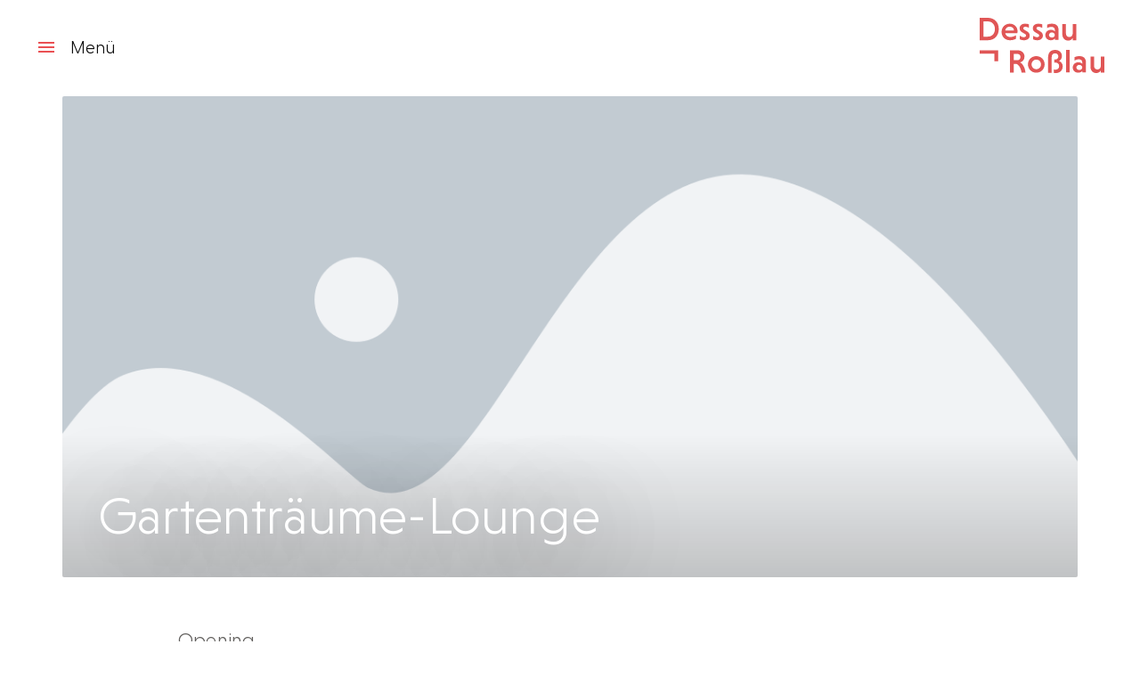

--- FILE ---
content_type: text/html; charset=UTF-8
request_url: https://www.gruenden-in-dessau.de/2021/07/23/garden-lounge/
body_size: 55011
content:
<!doctype html><html lang="de-DE" class="no-js"><head><meta charset="UTF-8"><title>Garden-Lounge - Gründen in Dessau - Wann gründen Sie? : Gründen in Dessau &#8211; Wann gründen Sie?</title><meta name="description" content="Das Land Sachsen-Anhalt und die Stadt Dessau-Roßlau heißt Gründer mit zahlreichen Förder- und Unterstützungsmöglichkeiten herzlichst willkommen."><meta http-equiv="x-dns-prefetch-control" content="on"><meta name="viewport" content="width=device-width, initial-scale=1, maximum-scale=1, minimum-scale=1, user-scalable=no"/><meta http-equiv="Expires" content="30"><meta property="og:type" content="profile"><meta property="og:title" content="Garden-Lounge - Gründen in Dessau - Wann gründen Sie? : Gründen in Dessau &#8211; Wann gründen Sie?"><meta property="og:description" content="Das Land Sachsen-Anhalt und die Stadt Dessau-Roßlau heißt Gründer mit zahlreichen Förder- und Unterstützungsmöglichkeiten herzlichst willkommen."/><meta property="og:url" content="https://www.visitdessau.com"><meta property="og:image" content="https://www.visitdessau.com/meta-og-image.jpg"><link rel="apple-touch-icon" sizes="57x57" href="https://www.gruenden-in-dessau.de/wp-content/themes/smg_base_theme/img/favicon/apple-icon-57x57.png"><link rel="apple-touch-icon" sizes="60x60" href="https://www.gruenden-in-dessau.de/wp-content/themes/smg_base_theme/img/favicon/apple-icon-60x60.png"><link rel="apple-touch-icon" sizes="72x72" href="https://www.gruenden-in-dessau.de/wp-content/themes/smg_base_theme/img/favicon/apple-icon-72x72.png"><link rel="apple-touch-icon" sizes="76x76" href="https://www.gruenden-in-dessau.de/wp-content/themes/smg_base_theme/img/favicon/apple-icon-76x76.png"><link rel="apple-touch-icon" sizes="114x114" href="https://www.gruenden-in-dessau.de/wp-content/themes/smg_base_theme/img/favicon/apple-icon-114x114.png"><link rel="apple-touch-icon" sizes="120x120" href="https://www.gruenden-in-dessau.de/wp-content/themes/smg_base_theme/img/favicon/apple-icon-120x120.png"><link rel="apple-touch-icon" sizes="144x144" href="https://www.gruenden-in-dessau.de/wp-content/themes/smg_base_theme/img/favicon/apple-icon-144x144.png"><link rel="apple-touch-icon" sizes="152x152" href="https://www.gruenden-in-dessau.de/wp-content/themes/smg_base_theme/img/favicon/apple-icon-152x152.png"><link rel="apple-touch-icon" sizes="180x180" href="https://www.gruenden-in-dessau.de/wp-content/themes/smg_base_theme/img/favicon/apple-icon-180x180.png"><link rel="icon" type="image/png" sizes="192x192"  href="https://www.gruenden-in-dessau.de/wp-content/themes/smg_base_theme/img/favicon/android-icon-192x192.png"><link rel="icon" type="image/png" sizes="32x32" href="https://www.gruenden-in-dessau.de/wp-content/themes/smg_base_theme/img/favicon/favicon-32x32.png"><link rel="icon" type="image/png" sizes="96x96" href="https://www.gruenden-in-dessau.de/wp-content/themes/smg_base_theme/img/favicon/favicon-96x96.png"><link rel="icon" type="image/png" sizes="16x16" href="https://www.gruenden-in-dessau.de/wp-content/themes/smg_base_theme/img/favicon/favicon-16x16.png"><meta name="msapplication-TileColor" content="#ffffff"><meta name="msapplication-TileImage" content="https://www.gruenden-in-dessau.de/wp-content/themes/smg_base_theme/img/favicon/ms-icon-144x144.png"><meta name="theme-color" content="#ffffff"><meta name='robots' content='index, follow, max-image-preview:large, max-snippet:-1, max-video-preview:-1' /><style>img:is([sizes="auto" i], [sizes^="auto," i]) { contain-intrinsic-size: 3000px 1500px }</style><meta name="dlm-version" content="5.1.6"><title>Garden-Lounge - Gründen in Dessau - Wann gründen Sie?</title><link rel="canonical" href="https://www.gruenden-in-dessau.de/2021/07/23/garden-lounge/" /><meta property="og:locale" content="de_DE" /><meta property="og:type" content="article" /><meta property="og:title" content="Garden-Lounge - Gründen in Dessau - Wann gründen Sie?" /><meta property="og:description" content="Gartenträume-Lounge Opening Garden Lounge back! With the newly planted Garden Dreams Lounge, spring is moving into the city center and mehr..." /><meta property="og:url" content="https://www.gruenden-in-dessau.de/2021/07/23/garden-lounge/" /><meta property="og:site_name" content="Gründen in Dessau - Wann gründen Sie?" /><meta property="article:published_time" content="2021-07-23T12:07:17+00:00" /><meta name="author" content="maseto" /><meta name="twitter:card" content="summary_large_image" /><meta name="twitter:label1" content="Verfasst von" /><meta name="twitter:data1" content="maseto" /><meta name="twitter:label2" content="Geschätzte Lesezeit" /><meta name="twitter:data2" content="1 Minute" /> <script type="application/ld+json" class="yoast-schema-graph">{"@context":"https://schema.org","@graph":[{"@type":"Article","@id":"https://www.gruenden-in-dessau.de/2021/07/23/garden-lounge/#article","isPartOf":{"@id":"https://www.gruenden-in-dessau.de/2021/07/23/garden-lounge/"},"author":{"name":"maseto","@id":"https://www.gruenden-in-dessau.de/#/schema/person/3858b11a34029805d827e9d3fcee6409"},"headline":"Garden-Lounge","datePublished":"2021-07-23T12:07:17+00:00","mainEntityOfPage":{"@id":"https://www.gruenden-in-dessau.de/2021/07/23/garden-lounge/"},"wordCount":132,"commentCount":0,"inLanguage":"de","potentialAction":[{"@type":"CommentAction","name":"Comment","target":["https://www.gruenden-in-dessau.de/2021/07/23/garden-lounge/#respond"]}]},{"@type":"WebPage","@id":"https://www.gruenden-in-dessau.de/2021/07/23/garden-lounge/","url":"https://www.gruenden-in-dessau.de/2021/07/23/garden-lounge/","name":"Garden-Lounge - Gründen in Dessau - Wann gründen Sie?","isPartOf":{"@id":"https://www.gruenden-in-dessau.de/#website"},"datePublished":"2021-07-23T12:07:17+00:00","author":{"@id":"https://www.gruenden-in-dessau.de/#/schema/person/3858b11a34029805d827e9d3fcee6409"},"breadcrumb":{"@id":"https://www.gruenden-in-dessau.de/2021/07/23/garden-lounge/#breadcrumb"},"inLanguage":"de","potentialAction":[{"@type":"ReadAction","target":["https://www.gruenden-in-dessau.de/2021/07/23/garden-lounge/"]}]},{"@type":"BreadcrumbList","@id":"https://www.gruenden-in-dessau.de/2021/07/23/garden-lounge/#breadcrumb","itemListElement":[{"@type":"ListItem","position":1,"name":"Startseite","item":"https://www.gruenden-in-dessau.de/"},{"@type":"ListItem","position":2,"name":"Garden-Lounge"}]},{"@type":"WebSite","@id":"https://www.gruenden-in-dessau.de/#website","url":"https://www.gruenden-in-dessau.de/","name":"Gründen in Dessau - Wann gründen Sie?","description":"Das Land Sachsen-Anhalt und die Stadt Dessau-Roßlau heißt Gründer mit zahlreichen Förder- und Unterstützungsmöglichkeiten herzlichst willkommen.","potentialAction":[{"@type":"SearchAction","target":{"@type":"EntryPoint","urlTemplate":"https://www.gruenden-in-dessau.de/?s={search_term_string}"},"query-input":{"@type":"PropertyValueSpecification","valueRequired":true,"valueName":"search_term_string"}}],"inLanguage":"de"},{"@type":"Person","@id":"https://www.gruenden-in-dessau.de/#/schema/person/3858b11a34029805d827e9d3fcee6409","name":"maseto","image":{"@type":"ImageObject","inLanguage":"de","@id":"https://www.gruenden-in-dessau.de/#/schema/person/image/","url":"https://secure.gravatar.com/avatar/2de63836cbe9c563c107bc8b6c053dce6cb23d3f07721331b4aef5e94f090126?s=96&d=mm&r=g","contentUrl":"https://secure.gravatar.com/avatar/2de63836cbe9c563c107bc8b6c053dce6cb23d3f07721331b4aef5e94f090126?s=96&d=mm&r=g","caption":"maseto"},"sameAs":["http://www.visitdessau.com"],"url":"https://www.gruenden-in-dessau.de/author/maseto/"}]}</script> <link rel='stylesheet' id='mec-select2-style-css' href='https://www.gruenden-in-dessau.de/wp-content/plugins/modern-events-calendar/assets/packages/select2/select2.min.css?ver=7.27.0' type='text/css' media='all' /><link rel='stylesheet' id='mec-font-icons-css' href='https://www.gruenden-in-dessau.de/wp-content/cache/autoptimize/9/autoptimize_single_a6133545808891995d376d84d0886139.php?ver=7.27.0' type='text/css' media='all' /><link rel='stylesheet' id='mec-frontend-style-css' href='https://www.gruenden-in-dessau.de/wp-content/plugins/modern-events-calendar/assets/css/frontend.min.css?ver=7.27.0' type='text/css' media='all' /><link rel='stylesheet' id='mec-tooltip-style-css' href='https://www.gruenden-in-dessau.de/wp-content/cache/autoptimize/9/autoptimize_single_b15ef24270546e5fe896d3ea387ea134.php?ver=7.27.0' type='text/css' media='all' /><link rel='stylesheet' id='mec-tooltip-shadow-style-css' href='https://www.gruenden-in-dessau.de/wp-content/plugins/modern-events-calendar/assets/packages/tooltip/tooltipster-sideTip-shadow.min.css?ver=7.27.0' type='text/css' media='all' /><link rel='stylesheet' id='featherlight-css' href='https://www.gruenden-in-dessau.de/wp-content/cache/autoptimize/9/autoptimize_single_513382a9289a46f26896cd7c42ae34dc.php?ver=7.27.0' type='text/css' media='all' /><link rel='stylesheet' id='mec-lity-style-css' href='https://www.gruenden-in-dessau.de/wp-content/plugins/modern-events-calendar/assets/packages/lity/lity.min.css?ver=7.27.0' type='text/css' media='all' /><link rel='stylesheet' id='mec-general-calendar-style-css' href='https://www.gruenden-in-dessau.de/wp-content/cache/autoptimize/9/autoptimize_single_9672918567ade9e4391f6391ad3620d8.php?ver=7.27.0' type='text/css' media='all' /><link rel='stylesheet' id='bdt-uikit-css' href='https://www.gruenden-in-dessau.de/wp-content/cache/autoptimize/9/autoptimize_single_38fc495056c2a4f6beaae0483b3e13cc.php?ver=3.13.1' type='text/css' media='all' /><link rel='stylesheet' id='ep-helper-css' href='https://www.gruenden-in-dessau.de/wp-content/cache/autoptimize/9/autoptimize_single_f6d6e96073f281258477daf47c6766ab.php?ver=5.0.1' type='text/css' media='all' /><style id='classic-theme-styles-inline-css' type='text/css'>/*! This file is auto-generated */
.wp-block-button__link{color:#fff;background-color:#32373c;border-radius:9999px;box-shadow:none;text-decoration:none;padding:calc(.667em + 2px) calc(1.333em + 2px);font-size:1.125em}.wp-block-file__button{background:#32373c;color:#fff;text-decoration:none}</style><style id='global-styles-inline-css' type='text/css'>:root{--wp--preset--aspect-ratio--square: 1;--wp--preset--aspect-ratio--4-3: 4/3;--wp--preset--aspect-ratio--3-4: 3/4;--wp--preset--aspect-ratio--3-2: 3/2;--wp--preset--aspect-ratio--2-3: 2/3;--wp--preset--aspect-ratio--16-9: 16/9;--wp--preset--aspect-ratio--9-16: 9/16;--wp--preset--color--black: #000000;--wp--preset--color--cyan-bluish-gray: #abb8c3;--wp--preset--color--white: #ffffff;--wp--preset--color--pale-pink: #f78da7;--wp--preset--color--vivid-red: #cf2e2e;--wp--preset--color--luminous-vivid-orange: #ff6900;--wp--preset--color--luminous-vivid-amber: #fcb900;--wp--preset--color--light-green-cyan: #7bdcb5;--wp--preset--color--vivid-green-cyan: #00d084;--wp--preset--color--pale-cyan-blue: #8ed1fc;--wp--preset--color--vivid-cyan-blue: #0693e3;--wp--preset--color--vivid-purple: #9b51e0;--wp--preset--gradient--vivid-cyan-blue-to-vivid-purple: linear-gradient(135deg,rgba(6,147,227,1) 0%,rgb(155,81,224) 100%);--wp--preset--gradient--light-green-cyan-to-vivid-green-cyan: linear-gradient(135deg,rgb(122,220,180) 0%,rgb(0,208,130) 100%);--wp--preset--gradient--luminous-vivid-amber-to-luminous-vivid-orange: linear-gradient(135deg,rgba(252,185,0,1) 0%,rgba(255,105,0,1) 100%);--wp--preset--gradient--luminous-vivid-orange-to-vivid-red: linear-gradient(135deg,rgba(255,105,0,1) 0%,rgb(207,46,46) 100%);--wp--preset--gradient--very-light-gray-to-cyan-bluish-gray: linear-gradient(135deg,rgb(238,238,238) 0%,rgb(169,184,195) 100%);--wp--preset--gradient--cool-to-warm-spectrum: linear-gradient(135deg,rgb(74,234,220) 0%,rgb(151,120,209) 20%,rgb(207,42,186) 40%,rgb(238,44,130) 60%,rgb(251,105,98) 80%,rgb(254,248,76) 100%);--wp--preset--gradient--blush-light-purple: linear-gradient(135deg,rgb(255,206,236) 0%,rgb(152,150,240) 100%);--wp--preset--gradient--blush-bordeaux: linear-gradient(135deg,rgb(254,205,165) 0%,rgb(254,45,45) 50%,rgb(107,0,62) 100%);--wp--preset--gradient--luminous-dusk: linear-gradient(135deg,rgb(255,203,112) 0%,rgb(199,81,192) 50%,rgb(65,88,208) 100%);--wp--preset--gradient--pale-ocean: linear-gradient(135deg,rgb(255,245,203) 0%,rgb(182,227,212) 50%,rgb(51,167,181) 100%);--wp--preset--gradient--electric-grass: linear-gradient(135deg,rgb(202,248,128) 0%,rgb(113,206,126) 100%);--wp--preset--gradient--midnight: linear-gradient(135deg,rgb(2,3,129) 0%,rgb(40,116,252) 100%);--wp--preset--font-size--small: 13px;--wp--preset--font-size--medium: 20px;--wp--preset--font-size--large: 36px;--wp--preset--font-size--x-large: 42px;--wp--preset--spacing--20: 0.44rem;--wp--preset--spacing--30: 0.67rem;--wp--preset--spacing--40: 1rem;--wp--preset--spacing--50: 1.5rem;--wp--preset--spacing--60: 2.25rem;--wp--preset--spacing--70: 3.38rem;--wp--preset--spacing--80: 5.06rem;--wp--preset--shadow--natural: 6px 6px 9px rgba(0, 0, 0, 0.2);--wp--preset--shadow--deep: 12px 12px 50px rgba(0, 0, 0, 0.4);--wp--preset--shadow--sharp: 6px 6px 0px rgba(0, 0, 0, 0.2);--wp--preset--shadow--outlined: 6px 6px 0px -3px rgba(255, 255, 255, 1), 6px 6px rgba(0, 0, 0, 1);--wp--preset--shadow--crisp: 6px 6px 0px rgba(0, 0, 0, 1);}:where(.is-layout-flex){gap: 0.5em;}:where(.is-layout-grid){gap: 0.5em;}body .is-layout-flex{display: flex;}.is-layout-flex{flex-wrap: wrap;align-items: center;}.is-layout-flex > :is(*, div){margin: 0;}body .is-layout-grid{display: grid;}.is-layout-grid > :is(*, div){margin: 0;}:where(.wp-block-columns.is-layout-flex){gap: 2em;}:where(.wp-block-columns.is-layout-grid){gap: 2em;}:where(.wp-block-post-template.is-layout-flex){gap: 1.25em;}:where(.wp-block-post-template.is-layout-grid){gap: 1.25em;}.has-black-color{color: var(--wp--preset--color--black) !important;}.has-cyan-bluish-gray-color{color: var(--wp--preset--color--cyan-bluish-gray) !important;}.has-white-color{color: var(--wp--preset--color--white) !important;}.has-pale-pink-color{color: var(--wp--preset--color--pale-pink) !important;}.has-vivid-red-color{color: var(--wp--preset--color--vivid-red) !important;}.has-luminous-vivid-orange-color{color: var(--wp--preset--color--luminous-vivid-orange) !important;}.has-luminous-vivid-amber-color{color: var(--wp--preset--color--luminous-vivid-amber) !important;}.has-light-green-cyan-color{color: var(--wp--preset--color--light-green-cyan) !important;}.has-vivid-green-cyan-color{color: var(--wp--preset--color--vivid-green-cyan) !important;}.has-pale-cyan-blue-color{color: var(--wp--preset--color--pale-cyan-blue) !important;}.has-vivid-cyan-blue-color{color: var(--wp--preset--color--vivid-cyan-blue) !important;}.has-vivid-purple-color{color: var(--wp--preset--color--vivid-purple) !important;}.has-black-background-color{background-color: var(--wp--preset--color--black) !important;}.has-cyan-bluish-gray-background-color{background-color: var(--wp--preset--color--cyan-bluish-gray) !important;}.has-white-background-color{background-color: var(--wp--preset--color--white) !important;}.has-pale-pink-background-color{background-color: var(--wp--preset--color--pale-pink) !important;}.has-vivid-red-background-color{background-color: var(--wp--preset--color--vivid-red) !important;}.has-luminous-vivid-orange-background-color{background-color: var(--wp--preset--color--luminous-vivid-orange) !important;}.has-luminous-vivid-amber-background-color{background-color: var(--wp--preset--color--luminous-vivid-amber) !important;}.has-light-green-cyan-background-color{background-color: var(--wp--preset--color--light-green-cyan) !important;}.has-vivid-green-cyan-background-color{background-color: var(--wp--preset--color--vivid-green-cyan) !important;}.has-pale-cyan-blue-background-color{background-color: var(--wp--preset--color--pale-cyan-blue) !important;}.has-vivid-cyan-blue-background-color{background-color: var(--wp--preset--color--vivid-cyan-blue) !important;}.has-vivid-purple-background-color{background-color: var(--wp--preset--color--vivid-purple) !important;}.has-black-border-color{border-color: var(--wp--preset--color--black) !important;}.has-cyan-bluish-gray-border-color{border-color: var(--wp--preset--color--cyan-bluish-gray) !important;}.has-white-border-color{border-color: var(--wp--preset--color--white) !important;}.has-pale-pink-border-color{border-color: var(--wp--preset--color--pale-pink) !important;}.has-vivid-red-border-color{border-color: var(--wp--preset--color--vivid-red) !important;}.has-luminous-vivid-orange-border-color{border-color: var(--wp--preset--color--luminous-vivid-orange) !important;}.has-luminous-vivid-amber-border-color{border-color: var(--wp--preset--color--luminous-vivid-amber) !important;}.has-light-green-cyan-border-color{border-color: var(--wp--preset--color--light-green-cyan) !important;}.has-vivid-green-cyan-border-color{border-color: var(--wp--preset--color--vivid-green-cyan) !important;}.has-pale-cyan-blue-border-color{border-color: var(--wp--preset--color--pale-cyan-blue) !important;}.has-vivid-cyan-blue-border-color{border-color: var(--wp--preset--color--vivid-cyan-blue) !important;}.has-vivid-purple-border-color{border-color: var(--wp--preset--color--vivid-purple) !important;}.has-vivid-cyan-blue-to-vivid-purple-gradient-background{background: var(--wp--preset--gradient--vivid-cyan-blue-to-vivid-purple) !important;}.has-light-green-cyan-to-vivid-green-cyan-gradient-background{background: var(--wp--preset--gradient--light-green-cyan-to-vivid-green-cyan) !important;}.has-luminous-vivid-amber-to-luminous-vivid-orange-gradient-background{background: var(--wp--preset--gradient--luminous-vivid-amber-to-luminous-vivid-orange) !important;}.has-luminous-vivid-orange-to-vivid-red-gradient-background{background: var(--wp--preset--gradient--luminous-vivid-orange-to-vivid-red) !important;}.has-very-light-gray-to-cyan-bluish-gray-gradient-background{background: var(--wp--preset--gradient--very-light-gray-to-cyan-bluish-gray) !important;}.has-cool-to-warm-spectrum-gradient-background{background: var(--wp--preset--gradient--cool-to-warm-spectrum) !important;}.has-blush-light-purple-gradient-background{background: var(--wp--preset--gradient--blush-light-purple) !important;}.has-blush-bordeaux-gradient-background{background: var(--wp--preset--gradient--blush-bordeaux) !important;}.has-luminous-dusk-gradient-background{background: var(--wp--preset--gradient--luminous-dusk) !important;}.has-pale-ocean-gradient-background{background: var(--wp--preset--gradient--pale-ocean) !important;}.has-electric-grass-gradient-background{background: var(--wp--preset--gradient--electric-grass) !important;}.has-midnight-gradient-background{background: var(--wp--preset--gradient--midnight) !important;}.has-small-font-size{font-size: var(--wp--preset--font-size--small) !important;}.has-medium-font-size{font-size: var(--wp--preset--font-size--medium) !important;}.has-large-font-size{font-size: var(--wp--preset--font-size--large) !important;}.has-x-large-font-size{font-size: var(--wp--preset--font-size--x-large) !important;}
:where(.wp-block-post-template.is-layout-flex){gap: 1.25em;}:where(.wp-block-post-template.is-layout-grid){gap: 1.25em;}
:where(.wp-block-columns.is-layout-flex){gap: 2em;}:where(.wp-block-columns.is-layout-grid){gap: 2em;}
:root :where(.wp-block-pullquote){font-size: 1.5em;line-height: 1.6;}</style><link rel='stylesheet' id='elementor-icons-css' href='https://www.gruenden-in-dessau.de/wp-content/plugins/elementor/assets/lib/eicons/css/elementor-icons.min.css?ver=5.44.0' type='text/css' media='all' /><link rel='stylesheet' id='elementor-frontend-css' href='https://www.gruenden-in-dessau.de/wp-content/plugins/elementor/assets/css/frontend.min.css?ver=3.33.4' type='text/css' media='all' /><link rel='stylesheet' id='elementor-post-3-css' href='https://www.gruenden-in-dessau.de/wp-content/cache/autoptimize/9/autoptimize_single_4d18da2d31df3211867b577ddd528a57.php?ver=1704794000' type='text/css' media='all' /><link rel='stylesheet' id='elementor-post-257-css' href='https://www.gruenden-in-dessau.de/wp-content/cache/autoptimize/9/autoptimize_single_2fe7625e42b154a91f1a769e7057b7e1.php?ver=1705695674' type='text/css' media='all' /> <script type="text/javascript" src="https://www.gruenden-in-dessau.de/wp-includes/js/jquery/jquery.min.js?ver=3.7.1" id="jquery-core-js"></script> <script defer type="text/javascript" src="https://www.gruenden-in-dessau.de/wp-includes/js/jquery/jquery-migrate.min.js?ver=3.4.1" id="jquery-migrate-js"></script> <meta name="generator" content="Elementor 3.33.4; features: additional_custom_breakpoints; settings: css_print_method-external, google_font-enabled, font_display-auto"><style type="text/css">.recentcomments a{display:inline !important;padding:0 !important;margin:0 !important;}</style><style>.e-con.e-parent:nth-of-type(n+4):not(.e-lazyloaded):not(.e-no-lazyload),
				.e-con.e-parent:nth-of-type(n+4):not(.e-lazyloaded):not(.e-no-lazyload) * {
					background-image: none !important;
				}
				@media screen and (max-height: 1024px) {
					.e-con.e-parent:nth-of-type(n+3):not(.e-lazyloaded):not(.e-no-lazyload),
					.e-con.e-parent:nth-of-type(n+3):not(.e-lazyloaded):not(.e-no-lazyload) * {
						background-image: none !important;
					}
				}
				@media screen and (max-height: 640px) {
					.e-con.e-parent:nth-of-type(n+2):not(.e-lazyloaded):not(.e-no-lazyload),
					.e-con.e-parent:nth-of-type(n+2):not(.e-lazyloaded):not(.e-no-lazyload) * {
						background-image: none !important;
					}
				}</style><link rel="icon" href="https://www.gruenden-in-dessau.de/wp-content/uploads/sites/9/2023/08/cropped-fav-32x32.png" sizes="32x32" /><link rel="icon" href="https://www.gruenden-in-dessau.de/wp-content/uploads/sites/9/2023/08/cropped-fav-192x192.png" sizes="192x192" /><link rel="apple-touch-icon" href="https://www.gruenden-in-dessau.de/wp-content/uploads/sites/9/2023/08/cropped-fav-180x180.png" /><meta name="msapplication-TileImage" content="https://www.gruenden-in-dessau.de/wp-content/uploads/sites/9/2023/08/cropped-fav-270x270.png" /><style>:root,::before,::after{--mec-color-skin: #40d9f1;--mec-color-skin-rgba-1: rgba(64, 217, 241, .25);--mec-color-skin-rgba-2: rgba(64, 217, 241, .5);--mec-color-skin-rgba-3: rgba(64, 217, 241, .75);--mec-color-skin-rgba-4: rgba(64, 217, 241, .11);--mec-primary-border-radius: ;--mec-secondary-border-radius: ;--mec-container-normal-width: 1196px;--mec-container-large-width: 1690px;--mec-fes-main-color: #40d9f1;--mec-fes-main-color-rgba-1: rgba(64, 217, 241, 0.12);--mec-fes-main-color-rgba-2: rgba(64, 217, 241, 0.23);--mec-fes-main-color-rgba-3: rgba(64, 217, 241, 0.03);--mec-fes-main-color-rgba-4: rgba(64, 217, 241, 0.3);--mec-fes-main-color-rgba-5: rgb(64 217 241 / 7%);--mec-fes-main-color-rgba-6: rgba(64, 217, 241, 0.2);</style><link rel="stylesheet" href="https://www.gruenden-in-dessau.de/wp-content/cache/autoptimize/9/autoptimize_single_05b9d606b1e8f49629e366e0a7795bad.php" type="text/css" media="screen" /></head><body data-mode="live"><header id="header" class="live"><div class="nav-area"><nav><ul><li class="has-sub-menu" data-menu="menu"> <a href="#0"> <span class="show"><svg xmlns="https://www.w3.org/2000/svg" width="24" height="24" viewBox="0 0 24 24"><path d="M3 18h18v-2H3v2zm0-5h18v-2H3v2zm0-7v2h18V6H3z"/></svg></span> <span class="hide"><svg xmlns="https://www.w3.org/2000/svg" width="24" height="24" viewBox="0 0 24 24"><path d="M18.3 5.71c-.39-.39-1.02-.39-1.41 0L12 10.59 7.11 5.7c-.39-.39-1.02-.39-1.41 0-.39.39-.39 1.02 0 1.41L10.59 12 5.7 16.89c-.39.39-.39 1.02 0 1.41.39.39 1.02.39 1.41 0L12 13.41l4.89 4.89c.39.39 1.02.39 1.41 0 .39-.39.39-1.02 0-1.41L13.41 12l4.89-4.89c.38-.38.38-1.02 0-1.4z"/></svg></span> Menü </a></li></ul></nav></div><div class="sub-menues"><div class="sub-menu" data-sub-menu="menu"><div class="menu-hauptmenue-container"><ul id="menu-hauptmenue" class="menu"><li class=''><a href="https://www.gruenden-in-dessau.de/gruenden-in-dessau-rosslau/">Gründen in Dessau-Roßlau</a></li><li class=''><a href="https://www.gruenden-in-dessau.de/foerderung-und-beratung/">Fördermöglichkeiten und Beratung</a></li><li class=''><a href="https://www.gruenden-in-dessau.de/gruenderstories-und-inspiration/">Gründerstories und Inspiration<span class="open-sub-menu"></span></a><ul class="sub-menu"><li class=''><a href="https://www.gruenden-in-dessau.de/gruenderstories-und-inspiration/baran-art-home/">Baran Art Home</a></li></ul></li><li class=''><a href="https://www.gruenden-in-dessau.de/gruenderpreis/">Gründerpreis</a></li></ul></div></div></div><div class="logo-area"><div class="logo "> <a href="https://www.gruenden-in-dessau.de"> <svg class="logo__image" viewBox="0 0 359 160" xmlns="https://www.w3.org/2000/svg"><path d="M0 0h23.232C42.672 0 55 13.477 55 32.5S42.671 65 23.232 65H0V0zm73.614 44.414c1.05 6.642 6.694 11.224 14.35 11.224 6.21 0 12.331-2.241 16.448-5.049v10.197C100.391 63.033 94.27 65 87.193 65 73.328 65 63 55.078 63 40.953 63 27.39 73.041 17 86.62 17 100.104 17 109 27.01 109 39.173c0 1.78-.293 3.934-.668 5.241H73.614zm68.24-15.157c-2.984-1.967-6.805-3.275-10.353-3.275-3.915 0-5.962 1.961-5.962 4.489 0 1.967 1.21 2.994 3.45 4.4l7.369 4.395C142.046 42.727 144 46.942 144 51.43c0 7.955-6.06 13.57-16.414 13.57-4.373 0-8.852-1.22-11.928-2.62V51.802c2.332 2.06 7.177 4.302 11.376 4.302 4.1 0 6.334-2.055 6.334-4.769 0-1.867-1.024-3.367-3.915-5.054l-7.828-4.675C116.867 38.8 115 34.685 115 30.19 115 22.52 120.781 17 131.228 17c3.82 0 7.735.84 10.626 1.867v10.39zm38 0c-2.984-1.967-6.805-3.275-10.353-3.275-3.915 0-5.968 1.961-5.968 4.489 0 1.967 1.216 2.994 3.455 4.4l7.363 4.395C180.04 42.727 182 46.942 182 51.43c0 7.955-6.067 13.57-16.414 13.57-4.38 0-8.852-1.22-11.935-2.62V51.802c2.333 2.06 7.184 4.302 11.383 4.302 4.1 0 6.334-2.055 6.334-4.769 0-1.867-1.024-3.367-3.915-5.054l-7.834-4.675C154.867 38.8 153 34.685 153 30.19 153 22.52 158.781 17 169.221 17c3.828 0 7.742.84 10.633 1.867v10.39zm14.413-9.356c3.445-1.588 8.425-2.901 13.5-2.901C219.442 17 227 22.521 227 35.525v28.442h-10.527v-4.208C214.085 62.846 209.965 65 204.985 65 194.649 65 189 57.885 189 49.842c0-8.422 6.604-15.064 16.176-15.064 4.598 0 8.909 1.967 11.297 4.395v-3.835c0-6.548-4.591-9.169-9.858-9.169-4.311 0-8.712 1.4-12.348 3.648v-9.916zm73.5 38.46c-2.442 4.49-6.665 7.639-13.05 7.639C244.578 66 238 58.267 238 47.867V18h10.326v27.003c0 6.394 3.667 10.686 9.677 10.686 5.822 0 9.483-4.006 9.764-10.02V18H278v46.946h-10.233v-6.584zM87 94h20.92c12.378 0 21.016 6.882 21.016 18.546 0 9.362-5.663 14.717-12.672 16.632 8.063 3.917 13.82 15.105 15.736 29.822h-11.319c-2.585-15.194-9.492-25.714-17.747-25.714h-4.992V159H87V94zm76 17c13.497 0 24 10.384 24 23.956C187 148.43 176.497 159 163 159c-13.597 0-24-10.571-24-24.044C139 121.384 149.403 111 163 111zm54.953 9.72c4.415 0 8.46-3.234 8.46-8.733 0-5.79-4.045-9.118-9.21-9.118-6.39 0-9.867 4.085-9.867 11.107v45.456H197v-45.077C197 101.922 203.197 93 217.203 93c11.93 0 19.546 7.312 19.546 17.844 0 6.832-3.57 11.959-8.272 14.238 6.015 2.274 10.523 8.064 10.523 15.091C239 152.98 230.928 160 218.328 160c-1.782 0-3.945-.284-5.165-.474v-9.963c1.22.29 3.196.663 5.165.663 5.922 0 10.436-3.606 10.436-10.722 0-6.264-4.702-9.869-10.53-9.869h-3.664v-8.916h3.383zM249 158V93h10v65h-10zm24.267-44.099c3.445-1.594 8.419-2.901 13.494-2.901 11.673 0 19.239 5.522 19.239 18.528v28.445h-10.533v-4.209c-2.388 3.088-6.502 5.236-11.482 5.236-10.336 0-15.985-7.104-15.985-15.153 0-8.424 6.604-15.066 16.176-15.066 4.598 0 8.903 1.96 11.29 4.395v-3.835c0-6.55-4.584-9.17-9.857-9.17-4.305 0-8.712 1.406-12.342 3.648V113.9zm75.494 38.466c-2.436 4.483-6.66 7.633-13.05 7.633-10.14 0-16.711-7.722-16.711-18.13V112h10.326v27.007c0 6.4 3.667 10.687 9.677 10.687 5.816 0 9.477-4.007 9.758-10.02V112H359v46.952h-10.239v-6.585zM0 104.085V94h53v32H42.372v-21.915H0zm286.857 47.152c4.687 0 8.52-3.275 8.52-7.39s-3.833-7.484-8.52-7.484c-4.694 0-8.42 3.369-8.42 7.484s3.822 7.39 8.42 7.39zm-179.033-46.82h-9.882v18.451h9.882c5.663 0 9.787-3.25 9.787-9.177 0-5.921-4.124-9.273-9.787-9.273zm-97.016-94v44.165h12.335c13.08 0 20.67-9.464 20.67-22.082s-7.59-22.082-20.67-22.082H10.808zm62.71 26.042h25.345c-.197-6.455-5.453-10.85-12.338-10.85-7.076 0-12.338 4.862-13.007 10.85zm134.339 20.772c4.687 0 8.52-3.274 8.52-7.389 0-4.12-3.833-7.488-8.52-7.488-4.687 0-8.42 3.368-8.42 7.488 0 4.115 3.822 7.39 8.42 7.39zM163 148.896c7.784 0 13.497-6.27 13.497-13.94s-5.713-13.939-13.497-13.939c-7.69 0-13.597 6.27-13.597 13.94s5.907 13.939 13.597 13.939z" fill="#E05656" fill-rule="nonzero"/></svg> </a></div></div></header><main role="main"><div data-elementor-type="wp-post" data-elementor-id="257" class="elementor elementor-257" data-elementor-post-type="post"><section class="elementor-section elementor-top-section elementor-element elementor-element-592c199c elementor-section-height-min-height elementor-section-items-stretch big-teaser-image big-teaser-image-clickable elementor-section-full_width elementor-section-height-default" data-id="592c199c" data-element_type="section" data-settings="{&quot;background_background&quot;:&quot;classic&quot;}"><div class="elementor-background-overlay"></div><div class="elementor-container elementor-column-gap-default"><div class="elementor-column elementor-col-100 elementor-top-column elementor-element elementor-element-2a51e50d" data-id="2a51e50d" data-element_type="column"><div class="elementor-widget-wrap elementor-element-populated"><div class="elementor-element elementor-element-1e837632 elementor-invisible elementor-widget elementor-widget-heading" data-id="1e837632" data-element_type="widget" data-settings="{&quot;_animation&quot;:&quot;fadeInUp&quot;}" data-widget_type="heading.default"><div class="elementor-widget-container"><h1 class="elementor-heading-title elementor-size-xxl">Gartenträume-Lounge</h1></div></div></div></div></div></section><section class="elementor-section elementor-top-section elementor-element elementor-element-5f1a88db elementor-section-boxed elementor-section-height-default elementor-section-height-default" data-id="5f1a88db" data-element_type="section"><div class="elementor-container elementor-column-gap-default"><div class="elementor-column elementor-col-100 elementor-top-column elementor-element elementor-element-e4f0366" data-id="e4f0366" data-element_type="column"><div class="elementor-widget-wrap elementor-element-populated"><div class="elementor-element elementor-element-3b4dc6de elementor-widget elementor-widget-heading" data-id="3b4dc6de" data-element_type="widget" data-widget_type="heading.default"><div class="elementor-widget-container"><h5 class="elementor-heading-title elementor-size-default">Opening</h5></div></div><div class="elementor-element elementor-element-703d6cad elementor-widget elementor-widget-heading" data-id="703d6cad" data-element_type="widget" data-widget_type="heading.default"><div class="elementor-widget-container"><h2 class="elementor-heading-title elementor-size-default">Garden Lounge back!</h2></div></div><section class="elementor-section elementor-inner-section elementor-element elementor-element-554172c7 elementor-section-boxed elementor-section-height-default elementor-section-height-default" data-id="554172c7" data-element_type="section"><div class="elementor-container elementor-column-gap-default"><div class="elementor-column elementor-col-50 elementor-inner-column elementor-element elementor-element-59bf7d3c" data-id="59bf7d3c" data-element_type="column"><div class="elementor-widget-wrap elementor-element-populated"><div class="elementor-element elementor-element-80c9ec2 elementor-widget elementor-widget-text-editor" data-id="80c9ec2" data-element_type="widget" data-widget_type="text-editor.default"><div class="elementor-widget-container"><p>With the newly planted Garden Dreams Lounge, spring is moving into the city center and has once again transformed Dessau&#8217;s market square into an idyllic place to stay and meet.</p><p>With the beautification of the cityscape and the opening of the lounge, we send blooming Easter greetings to the citizens of our city.</p></div></div></div></div><div class="elementor-column elementor-col-50 elementor-inner-column elementor-element elementor-element-3082c3b4" data-id="3082c3b4" data-element_type="column"><div class="elementor-widget-wrap elementor-element-populated"><div class="elementor-element elementor-element-78b0cb63 elementor-widget elementor-widget-text-editor" data-id="78b0cb63" data-element_type="widget" data-widget_type="text-editor.default"><div class="elementor-widget-container"><p>In the green oasis on the Dessau market square we would like to invite our citizens and guests to linger, read, chill, listen and enjoy. Of course with and at a distance.</p><p>Unfortunately, the planned official opening could not take place with audience, media representatives and a musical greeting of the orchestra members of our Anhaltisches Theater. However, this is to be made up for, if possible, in a timely manner.</p></div></div></div></div></div></section></div></div></div></section></div></main><footer id="footer" class="live"><div class="row flex-box flex-wrap-row"><div class="col-6 col-l-6 col-m-12 mb-1"><h4>Stadtmarketinggesellschaft Dessau-Roßlau mbH</h4><p> Kavalierstr. 37-39<br> 06844 Dessau-Roßlau<br></p><p> Tel.: <a href="tel:+49 340 882920-11">+49 340 882920-11</a><br> Fax: +49 340 882920-99<br> E-Mail: <a href="mailto:post@smg-dessau-rosslau.de">post@smg-dessau-rosslau.de</a></p></div><div id="footer--right" class="col-6 col-l-6 col-m-12 mb-1 center-on-rwd"><h4>Finden Sie uns auf</h4><div class="social-icons mb-1"> <a href="https://www.instagram.com/visit.dessau/" target="_blank" rel="noopener"> <svg viewBox="0 0 512 512" preserveAspectRatio="xMidYMid meet"> <path d="M256 109.3c47.8 0 53.4 0.2 72.3 1 17.4 0.8 26.9 3.7 33.2 6.2 8.4 3.2 14.3 7.1 20.6 13.4 6.3 6.3 10.1 12.2 13.4 20.6 2.5 6.3 5.4 15.8 6.2 33.2 0.9 18.9 1 24.5 1 72.3s-0.2 53.4-1 72.3c-0.8 17.4-3.7 26.9-6.2 33.2 -3.2 8.4-7.1 14.3-13.4 20.6 -6.3 6.3-12.2 10.1-20.6 13.4 -6.3 2.5-15.8 5.4-33.2 6.2 -18.9 0.9-24.5 1-72.3 1s-53.4-0.2-72.3-1c-17.4-0.8-26.9-3.7-33.2-6.2 -8.4-3.2-14.3-7.1-20.6-13.4 -6.3-6.3-10.1-12.2-13.4-20.6 -2.5-6.3-5.4-15.8-6.2-33.2 -0.9-18.9-1-24.5-1-72.3s0.2-53.4 1-72.3c0.8-17.4 3.7-26.9 6.2-33.2 3.2-8.4 7.1-14.3 13.4-20.6 6.3-6.3 12.2-10.1 20.6-13.4 6.3-2.5 15.8-5.4 33.2-6.2C202.6 109.5 208.2 109.3 256 109.3M256 77.1c-48.6 0-54.7 0.2-73.8 1.1 -19 0.9-32.1 3.9-43.4 8.3 -11.8 4.6-21.7 10.7-31.7 20.6 -9.9 9.9-16.1 19.9-20.6 31.7 -4.4 11.4-7.4 24.4-8.3 43.4 -0.9 19.1-1.1 25.2-1.1 73.8 0 48.6 0.2 54.7 1.1 73.8 0.9 19 3.9 32.1 8.3 43.4 4.6 11.8 10.7 21.7 20.6 31.7 9.9 9.9 19.9 16.1 31.7 20.6 11.4 4.4 24.4 7.4 43.4 8.3 19.1 0.9 25.2 1.1 73.8 1.1s54.7-0.2 73.8-1.1c19-0.9 32.1-3.9 43.4-8.3 11.8-4.6 21.7-10.7 31.7-20.6 9.9-9.9 16.1-19.9 20.6-31.7 4.4-11.4 7.4-24.4 8.3-43.4 0.9-19.1 1.1-25.2 1.1-73.8s-0.2-54.7-1.1-73.8c-0.9-19-3.9-32.1-8.3-43.4 -4.6-11.8-10.7-21.7-20.6-31.7 -9.9-9.9-19.9-16.1-31.7-20.6 -11.4-4.4-24.4-7.4-43.4-8.3C310.7 77.3 304.6 77.1 256 77.1L256 77.1z"></path> <path d="M256 164.1c-50.7 0-91.9 41.1-91.9 91.9s41.1 91.9 91.9 91.9 91.9-41.1 91.9-91.9S306.7 164.1 256 164.1zM256 315.6c-32.9 0-59.6-26.7-59.6-59.6s26.7-59.6 59.6-59.6 59.6 26.7 59.6 59.6S288.9 315.6 256 315.6z"></path> <circle cx="351.5" cy="160.5" r="21.5"></circle> </svg> </a> <a href="https://www.facebook.com/visitdessau/" target="_blank" rel="noopener"> <svg viewBox="0 0 512 512" preserveAspectRatio="xMidYMid meet"> <path d="M211.9 197.4h-36.7v59.9h36.7V433.1h70.5V256.5h49.2l5.2-59.1h-54.4c0 0 0-22.1 0-33.7 0-13.9 2.8-19.5 16.3-19.5 10.9 0 38.2 0 38.2 0V82.9c0 0-40.2 0-48.8 0 -52.5 0-76.1 23.1-76.1 67.3C211.9 188.8 211.9 197.4 211.9 197.4z"></path> </svg> </a></div><div class="footer-logos"> <a href="https://verwaltung.dessau-rosslau.de/" target="_blank"> <img src="https://www.gruenden-in-dessau.de/wp-content/uploads/assets/logos/dessau-rosslau.png" alt="Stadt Dessau-Roßlau"> </a> <a href="https://www.visitdessau.com/" target="_blank"> <img src="https://www.gruenden-in-dessau.de/wp-content/uploads/assets/logos/visitdessau.png" alt="visitdessau.com"> </a> <a href="https://wirtschaft.dessau-rosslau.de/" target="_blank"> <img src="https://www.gruenden-in-dessau.de/wp-content/uploads/assets/logos/wirtschaft-dessau-rosslau.png" alt="wirtschaft.dessau-rosslau.de"> </a></div></div></div><div class="flex-box justify-content-sb align-items-center flex-wrap-row"><div class="copy"> &copy;2026 Stadtmarketinggesellschaft Dessau-Roßlau mbH - Alle Rechte vorbehalten.</div><div><div class="menu-footer-menue-container"><ul id="menu-footer-menue" class="menu"><li><a href="https://www.gruenden-in-dessau.de/impressum/">Impressum</a></li><li><a href="https://www.gruenden-in-dessau.de/datenschutz/">Datenschutz</a></li></ul></div></div></div></footer> <script type="speculationrules">{"prefetch":[{"source":"document","where":{"and":[{"href_matches":"\/*"},{"not":{"href_matches":["\/wp-*.php","\/wp-admin\/*","\/wp-content\/uploads\/sites\/9\/*","\/wp-content\/*","\/wp-content\/plugins\/*","\/wp-content\/themes\/smg_base_theme\/*","\/*\\?(.+)"]}},{"not":{"selector_matches":"a[rel~=\"nofollow\"]"}},{"not":{"selector_matches":".no-prefetch, .no-prefetch a"}}]},"eagerness":"conservative"}]}</script> <script defer src="[data-uri]"></script> <script defer src="[data-uri]"></script> <link rel='stylesheet' id='widget-heading-css' href='https://www.gruenden-in-dessau.de/wp-content/plugins/elementor/assets/css/widget-heading.min.css?ver=3.33.4' type='text/css' media='all' /> <script defer type="text/javascript" src="https://www.gruenden-in-dessau.de/wp-includes/js/jquery/ui/core.min.js?ver=1.13.3" id="jquery-ui-core-js"></script> <script defer type="text/javascript" src="https://www.gruenden-in-dessau.de/wp-includes/js/jquery/ui/datepicker.min.js?ver=1.13.3" id="jquery-ui-datepicker-js"></script> <script defer id="jquery-ui-datepicker-js-after" src="[data-uri]"></script> <script defer type="text/javascript" src="https://www.gruenden-in-dessau.de/wp-content/cache/autoptimize/9/autoptimize_single_b54528a5397b9522a0886b4733cbaca9.php?ver=7.27.0" id="mec-typekit-script-js"></script> <script defer type="text/javascript" src="https://www.gruenden-in-dessau.de/wp-content/cache/autoptimize/9/autoptimize_single_11c182e0f84b20b8f7f97d228d77dd56.php?ver=7.27.0" id="featherlight-js"></script> <script defer type="text/javascript" src="https://www.gruenden-in-dessau.de/wp-content/plugins/modern-events-calendar/assets/packages/select2/select2.full.min.js?ver=7.27.0" id="mec-select2-script-js"></script> <script defer type="text/javascript" src="https://www.gruenden-in-dessau.de/wp-content/cache/autoptimize/9/autoptimize_single_01277ede4f918daeadba53ac9ba157c0.php?ver=7.27.0" id="mec-general-calendar-script-js"></script> <script defer type="text/javascript" src="https://www.gruenden-in-dessau.de/wp-content/cache/autoptimize/9/autoptimize_single_1d6a24d7235a5ebb9b19898d1175ee01.php?ver=7.27.0" id="mec-tooltip-script-js"></script> <script defer id="mec-frontend-script-js-extra" src="[data-uri]"></script> <script defer type="text/javascript" src="https://www.gruenden-in-dessau.de/wp-content/cache/autoptimize/9/autoptimize_single_44822d8ae93e28ebd9e5e6d902ce79ad.php?ver=7.27.0" id="mec-frontend-script-js"></script> <script defer type="text/javascript" src="https://www.gruenden-in-dessau.de/wp-content/cache/autoptimize/9/autoptimize_single_1b75f389fbfa79d3af8f1b62cc80367f.php?ver=7.27.0" id="mec-events-script-js"></script> <script defer type="text/javascript" src="https://www.gruenden-in-dessau.de/wp-content/plugins/modern-events-calendar/assets/packages/lity/lity.min.js?ver=7.27.0" id="mec-lity-script-js"></script> <script defer type="text/javascript" src="https://www.gruenden-in-dessau.de/wp-content/plugins/modern-events-calendar/assets/packages/colorbrightness/colorbrightness.min.js?ver=7.27.0" id="mec-colorbrightness-script-js"></script> <script defer type="text/javascript" src="https://www.gruenden-in-dessau.de/wp-content/plugins/modern-events-calendar/assets/packages/owl-carousel/owl.carousel.min.js?ver=7.27.0" id="mec-owl-carousel-script-js"></script> <script defer id="dlm-xhr-js-extra" src="[data-uri]"></script> <script defer id="dlm-xhr-js-before" src="[data-uri]"></script> <script defer type="text/javascript" src="https://www.gruenden-in-dessau.de/wp-content/plugins/download-monitor/assets/js/dlm-xhr.min.js?ver=5.1.6" id="dlm-xhr-js"></script> <script defer type="text/javascript" src="https://www.gruenden-in-dessau.de/wp-content/plugins/elementor/assets/js/webpack.runtime.min.js?ver=3.33.4" id="elementor-webpack-runtime-js"></script> <script defer type="text/javascript" src="https://www.gruenden-in-dessau.de/wp-content/plugins/elementor/assets/js/frontend-modules.min.js?ver=3.33.4" id="elementor-frontend-modules-js"></script> <script defer id="elementor-frontend-js-before" src="[data-uri]"></script> <script defer type="text/javascript" src="https://www.gruenden-in-dessau.de/wp-content/plugins/elementor/assets/js/frontend.min.js?ver=3.33.4" id="elementor-frontend-js"></script> <script defer id="bdt-uikit-js-extra" src="[data-uri]"></script> <script defer type="text/javascript" src="https://www.gruenden-in-dessau.de/wp-content/plugins/bdthemes-element-pack-lite/assets/js/bdt-uikit.min.js?ver=3.13.1" id="bdt-uikit-js"></script> <script defer type="text/javascript" src="https://www.gruenden-in-dessau.de/wp-content/plugins/bdthemes-element-pack-lite/assets/js/common/helper.min.js?ver=5.0.1" id="element-pack-helper-js"></script> <script defer type="text/javascript" src="https://www.gruenden-in-dessau.de/wp-content/plugins/elementor-pro/assets/js/webpack-pro.runtime.min.js?ver=3.33.2" id="elementor-pro-webpack-runtime-js"></script> <script type="text/javascript" src="https://www.gruenden-in-dessau.de/wp-includes/js/dist/hooks.min.js?ver=4d63a3d491d11ffd8ac6" id="wp-hooks-js"></script> <script type="text/javascript" src="https://www.gruenden-in-dessau.de/wp-includes/js/dist/i18n.min.js?ver=5e580eb46a90c2b997e6" id="wp-i18n-js"></script> <script defer id="wp-i18n-js-after" src="[data-uri]"></script> <script defer id="elementor-pro-frontend-js-before" src="[data-uri]"></script> <script defer type="text/javascript" src="https://www.gruenden-in-dessau.de/wp-content/plugins/elementor-pro/assets/js/frontend.min.js?ver=3.33.2" id="elementor-pro-frontend-js"></script> <script defer type="text/javascript" src="https://www.gruenden-in-dessau.de/wp-content/plugins/elementor-pro/assets/js/elements-handlers.min.js?ver=3.33.2" id="pro-elements-handlers-js"></script>  <script defer src="[data-uri]"></script> </body></html>

--- FILE ---
content_type: text/css; charset=utf-8
request_url: https://www.gruenden-in-dessau.de/wp-content/cache/autoptimize/9/autoptimize_single_4d18da2d31df3211867b577ddd528a57.php?ver=1704794000
body_size: 490
content:
.elementor-kit-3{--e-global-color-primary:#6ec1e4;--e-global-color-secondary:#54595f;--e-global-color-text:#7a7a7a;--e-global-color-accent:#61ce70;--e-global-color-7277d1d:#4054b2;--e-global-color-7e8698a2:#23a455;--e-global-color-8323071:#000;--e-global-color-60ad3220:#fff;--e-global-color-33d2cc3f:#ea5053;--e-global-color-22ea5dd9:#0ea9f0;--e-global-color-5dee39f3:#eee;--e-global-color-2bcdaa26:#f5f5f5;--e-global-color-790f2090:#ccc;--e-global-color-c5da18e:#e05656;--e-global-color-d5b018a:#ea5053}.elementor-kit-3 button,.elementor-kit-3 input[type=button],.elementor-kit-3 input[type=submit],.elementor-kit-3 .elementor-button{text-decoration:none}.elementor-section.elementor-section-boxed>.elementor-container{max-width:900px}.e-con{--container-max-width:900px}{}h1.entry-title{display:var(--page-title-display)}.elementor-lightbox{background-color:rgba(255,255,255,.83);--lightbox-ui-color:#7a7a7a;--lightbox-ui-color-hover:#ea5053;--lightbox-text-color:#7a7a7a}.elementor-kit-3 e-page-transition{background-color:#ffbc7d}@media(max-width:1024px){.elementor-section.elementor-section-boxed>.elementor-container{max-width:1024px}.e-con{--container-max-width:1024px}}@media(max-width:767px){.elementor-section.elementor-section-boxed>.elementor-container{max-width:767px}.e-con{--container-max-width:767px}}

--- FILE ---
content_type: text/css; charset=utf-8
request_url: https://www.gruenden-in-dessau.de/wp-content/cache/autoptimize/9/autoptimize_single_2fe7625e42b154a91f1a769e7057b7e1.php?ver=1705695674
body_size: 578
content:
.elementor-257 .elementor-element.elementor-element-592c199c>.elementor-container{min-height:75vh}.elementor-257 .elementor-element.elementor-element-592c199c:not(.elementor-motion-effects-element-type-background),.elementor-257 .elementor-element.elementor-element-592c199c>.elementor-motion-effects-container>.elementor-motion-effects-layer{background-image:url("https://www.visitdessau.com/smg/wp-content/plugins/elementor/assets/images/placeholder.png");background-position:center center;background-repeat:no-repeat;background-size:cover}.elementor-257 .elementor-element.elementor-element-592c199c>.elementor-background-overlay{background-color:rgba(0,0,0,0);opacity:.29;transition:background .3s,border-radius .3s,opacity .3s}.elementor-257 .elementor-element.elementor-element-592c199c{transition:background .3s,border .3s,border-radius .3s,box-shadow .3s;margin-top:100px;margin-bottom:50px}.elementor-bc-flex-widget .elementor-257 .elementor-element.elementor-element-2a51e50d.elementor-column .elementor-widget-wrap{align-items:flex-end}.elementor-257 .elementor-element.elementor-element-2a51e50d.elementor-column.elementor-element[data-element_type="column"]>.elementor-widget-wrap.elementor-element-populated{align-content:flex-end;align-items:flex-end}.elementor-257 .elementor-element.elementor-element-2a51e50d>.elementor-element-populated{padding:2em}.elementor-257 .elementor-element.elementor-element-1e837632 .elementor-heading-title{color:#fff}.elementor-257 .elementor-element.elementor-element-1e837632>.elementor-widget-container{margin:0}@media(min-width:768px){.elementor-257 .elementor-element.elementor-element-2a51e50d{width:100%}}@media(max-width:1024px){.elementor-257 .elementor-element.elementor-element-592c199c>.elementor-container{min-height:300px}.elementor-257 .elementor-element.elementor-element-592c199c:not(.elementor-motion-effects-element-type-background),.elementor-257 .elementor-element.elementor-element-592c199c>.elementor-motion-effects-container>.elementor-motion-effects-layer{background-image:url("https://www.visitdessau.com/smg/wp-content/plugins/elementor/assets/images/placeholder.png");background-position:center center}.elementor-257 .elementor-element.elementor-element-592c199c{margin-top:0;margin-bottom:0}}@media(max-width:767px){.elementor-257 .elementor-element.elementor-element-592c199c:not(.elementor-motion-effects-element-type-background),.elementor-257 .elementor-element.elementor-element-592c199c>.elementor-motion-effects-container>.elementor-motion-effects-layer{background-image:url("https://www.visitdessau.com/smg/wp-content/plugins/elementor/assets/images/placeholder.png")}.elementor-257 .elementor-element.elementor-element-2a51e50d>.elementor-element-populated{padding:0}}

--- FILE ---
content_type: text/css; charset=utf-8
request_url: https://www.gruenden-in-dessau.de/wp-content/cache/autoptimize/9/autoptimize_single_05b9d606b1e8f49629e366e0a7795bad.php
body_size: 286
content:
@import url(//www.gruenden-in-dessau.de/wp-content/themes/smg_base_theme/css/style.min.css);
/*!
Theme Name: SMG Base Theme
Theme URI: http://www.maseto.de
Author: Maseto UG
Author URI: http://www.maseto.de
Description: Stadtmarketinggesellschaft Dessau-Roßlau mbH
Version: 1.0.0
Requires PHP: 7.4
License: Stadtmarketinggesellschaft Dessau-Roßlau mbH & Maseto
Text Domain: smg_base_theme
Tested up to: 5.5
*/

--- FILE ---
content_type: text/css
request_url: https://www.gruenden-in-dessau.de/wp-content/themes/smg_base_theme/css/style.min.css
body_size: 251122
content:
@charset "UTF-8";
/*!
Theme Name: Visit Dessau-Theme
Theme URI: http://www.maseto.de
Author: Maseto UG
Author URI: http://www.maseto.de
Description: Visit Dessau
Version: 1.0.0
License: GNU General Public License v2 or later
License URI: LICENSE
Text Domain: smg_base_theme

*/.flex{flex:1}#header,#header .nav-area ul,.flex-box{display:-webkit-flexbox;display:-moz-flex;display:flex}.flex-wrap-row{-webkit-justify-content:flex-start;-ms-flex-pack:distribute;flex-wrap:wrap;justify-content:flex-start;flex-direction:row;flex-flow:row wrap;flex-basis:auto}.flex-wrap-row:after,.flex-wrap-row:before{content:none}.flex-reverse,.flex-reverse .elementor-row,.reverse,.reverse .elementor-row{flex-direction:row-reverse}.align-items-center,.flex-align-center{align-items:center}.justify-content-center{justify-content:center}.justify-content-sb{justify-content:space-between}.justify-content-end{justify-content:end}img,picture{border:0;max-width:100%}html{position:relative;min-height:100%;-webkit-overflow-scrolling:touch;overflow:auto;scroll-behavior:smooth}body{height:100%;width:100%;color:#615f5d;position:relative;text-align:left;font-family:Niveau Grotesk,Helvetica,Verdana,sans-serif;font-display:auto;font-size:20px;font-weight:300;overflow-x:hidden;overflow-y:scroll;opacity:1;transition:all 1s;background:#fff}body.fadeIn:before{content:"";position:fixed;top:0;left:0;z-index:99999;width:100%;height:100%;pointer-events:none;background:#fff url(/wp-content/uploads/2020/05/loading3.gif) center 50vh no-repeat;transition:none}p{margin-bottom:1em;line-height:1.4em}p:last-child{margin-bottom:0}ul{margin:0 0 2em 2em;list-style-type:square;line-height:1.4em}ul li{margin-bottom:5px}strong{font-weight:400}hr{border:none;height:1px;background:#ececec;margin:1em auto}iframe{margin-bottom:2em}iframe,iframe:active,iframe:focus{outline:none;border:none;max-width:100%}table{width:100%;max-width:100%}table tr td{padding:5px 0;border-bottom:1px dotted #eee;vertical-align:top}.js .inputfile{width:.1px;height:.1px;opacity:0;overflow:hidden;position:absolute;z-index:-1}.js .inputfile:focus+label{outline:1px dotted #000;outline:5px auto -webkit-focus-ring-color}.js .inputfile.big+label{width:100%;padding:1.5em}.js .inputfile+label.selected{background:#eee}.no-js .inputfile+label{display:none}.video-container{position:relative;padding-bottom:56.25%;padding-top:30px;height:0;overflow:hidden;max-width:100%}.video-container iframe{max-width:100%}.video-container embed,.video-container iframe,.video-container object{position:absolute;top:0;left:0;width:100%;height:100%}.link,a{transition:color .2s linear;color:#ea5053;text-decoration:none;cursor:pointer}.link:hover,a:hover{color:#e52226}.link.btn,.link.btn:hover,.link:hover,.post-password-form input.link:hover[type=submit],.post-password-form input.link[type=submit],a.btn,a.btn:hover,a:hover{text-decoration:none}.link.no-link,a.no-link{color:#615f5d;text-decoration:none}.link.no-link:hover,a.no-link:hover{text-decoration:underline}.link.no-link.white,a.no-link.white{color:#fff}.link.tdu,a.tdu{text-decoration:underline}.link.w-clr:hover,a.w-clr:hover{color:hsla(0,0%,100%,.6)}main{min-height:50vh;max-width:1980px;margin:0 auto}main a [target=_blank]:after{content:url('data:image/svg+xml;utf8,<svg xmlns="http://www.w3.org/2000/svg" viewBox="0 0 24 24" height="14" width="14"><path d="M0 0h24v24H0V0z" fill="none"/><path d="M18 19H6c-.55 0-1-.45-1-1V6c0-.55.45-1 1-1h5c.55 0 1-.45 1-1s-.45-1-1-1H5c-1.11 0-2 .9-2 2v14c0 1.1.9 2 2 2h14c1.1 0 2-.9 2-2v-6c0-.55-.45-1-1-1s-1 .45-1 1v5c0 .55-.45 1-1 1zM14 4c0 .55.45 1 1 1h2.59l-9.13 9.13c-.39.39-.39 1.02 0 1.41.39.39 1.02.39 1.41 0L19 6.41V9c0 .55.45 1 1 1s1-.45 1-1V3h-6c-.55 0-1 .45-1 1z" fill="%23bbb"/></svg>');position:relative;margin-left:5px;top:2px}main a .w-clr[target=_blank]:after{content:url('data:image/svg+xml;utf8,<svg xmlns="http://www.w3.org/2000/svg" viewBox="0 0 24 24" height="14" width="14"><path d="M0 0h24v24H0V0z" fill="none"/><path d="M18 19H6c-.55 0-1-.45-1-1V6c0-.55.45-1 1-1h5c.55 0 1-.45 1-1s-.45-1-1-1H5c-1.11 0-2 .9-2 2v14c0 1.1.9 2 2 2h14c1.1 0 2-.9 2-2v-6c0-.55-.45-1-1-1s-1 .45-1 1v5c0 .55-.45 1-1 1zM14 4c0 .55.45 1 1 1h2.59l-9.13 9.13c-.39.39-.39 1.02 0 1.41.39.39 1.02.39 1.41 0L19 6.41V9c0 .55.45 1 1 1s1-.45 1-1V3h-6c-.55 0-1 .45-1 1z" fill="%23fff"/></svg>');position:relative;margin-left:5px;top:2px}main .wp-my-instagram a[target=_blank]:after{content:""}@media (max-width:800px){body{font-size:14px}}@media (max-width:570px){section{padding:1em}main{margin-top:70px}}#form-submit-button,.btn,.btn:active,.btn:visited,.elementor-button,.elementor-button-link,.elementor-button-link:active,.elementor-button-link:visited,.elementor-button:active,.elementor-button:visited,.post-password-form input:active[type=submit],.post-password-form input:visited[type=submit],.post-password-form input[type=submit]{transition:all .2s linear;border:1px solid #ea5053;font-size:1rem;font-weight:300;padding:10px 20px;text-align:center;width:auto;flex-basis:auto;border-radius:2px;font-family:Niveau Grotesk,Helvetica,Verdana,sans-serif;outline:none;line-height:1.2em;display:inline-block;letter-spacing:1px;position:relative;background:transparent;color:#ea5053;cursor:pointer}#form-submit-button:after,.btn:active:after,.btn:after,.btn:visited:after,.elementor-button-link:active:after,.elementor-button-link:after,.elementor-button-link:visited:after,.elementor-button:active:after,.elementor-button:after,.elementor-button:visited:after,.post-password-form input[type=submit]:active:after,.post-password-form input[type=submit]:after,.post-password-form input[type=submit]:visited:after{transition:all .175s ease-in;content:"";display:block;background:#ea5053;z-index:0;width:100%;height:0%;position:absolute;left:0;bottom:0}#form-submit-button>*,.btn:active>*,.btn:visited>*,.btn>*,.elementor-button-link:active>*,.elementor-button-link:visited>*,.elementor-button-link>*,.elementor-button:active>*,.elementor-button:visited>*,.elementor-button>*,.post-password-form input:active[type=submit]>*,.post-password-form input:visited[type=submit]>*,.post-password-form input[type=submit]>*{position:relative;z-index:1}#form-submit-button:disabled,#form-submit-button:disabled:hover,.btn:active:disabled,.btn:active:disabled:hover,.btn:disabled,.btn:disabled:hover,.btn:visited:disabled,.btn:visited:disabled:hover,.elementor-button-link:active:disabled,.elementor-button-link:active:disabled:hover,.elementor-button-link:disabled,.elementor-button-link:disabled:hover,.elementor-button-link:visited:disabled,.elementor-button-link:visited:disabled:hover,.elementor-button:active:disabled,.elementor-button:active:disabled:hover,.elementor-button:disabled,.elementor-button:disabled:hover,.elementor-button:visited:disabled,.elementor-button:visited:disabled:hover,.post-password-form input:active:disabled:hover[type=submit],.post-password-form input:active:disabled[type=submit],.post-password-form input:disabled:hover[type=submit],.post-password-form input:disabled[type=submit],.post-password-form input:visited:disabled:hover[type=submit],.post-password-form input:visited:disabled[type=submit]{background:#b8bbbf!important;color:#bfc1c1!important;border-color:#b8bbbf!important;cursor:wait!important}#form-submit-button:active,#form-submit-button:focus,#form-submit-button:hover,.btn:active,.btn:active:active,.btn:active:focus,.btn:active:hover,.btn:focus,.btn:hover,.btn:visited:active,.btn:visited:focus,.btn:visited:hover,.elementor-button-link:active,.elementor-button-link:active:active,.elementor-button-link:active:focus,.elementor-button-link:active:hover,.elementor-button-link:focus,.elementor-button-link:hover,.elementor-button-link:visited:active,.elementor-button-link:visited:focus,.elementor-button-link:visited:hover,.elementor-button:active,.elementor-button:active:active,.elementor-button:active:focus,.elementor-button:active:hover,.elementor-button:focus,.elementor-button:hover,.elementor-button:visited:active,.elementor-button:visited:focus,.elementor-button:visited:hover,.post-password-form input:active:active[type=submit],.post-password-form input:active:focus[type=submit],.post-password-form input:active:hover[type=submit],.post-password-form input:active[type=submit],.post-password-form input:focus[type=submit],.post-password-form input:hover[type=submit],.post-password-form input:visited:active[type=submit],.post-password-form input:visited:focus[type=submit],.post-password-form input:visited:hover[type=submit]{text-decoration:none;color:#fff}#form-submit-button:active:after,#form-submit-button:focus:after,#form-submit-button:hover:after,.btn:active:active:after,.btn:active:after,.btn:active:focus:after,.btn:active:hover:after,.btn:focus:after,.btn:hover:after,.btn:visited:active:after,.btn:visited:focus:after,.btn:visited:hover:after,.elementor-button-link:active:active:after,.elementor-button-link:active:after,.elementor-button-link:active:focus:after,.elementor-button-link:active:hover:after,.elementor-button-link:focus:after,.elementor-button-link:hover:after,.elementor-button-link:visited:active:after,.elementor-button-link:visited:focus:after,.elementor-button-link:visited:hover:after,.elementor-button:active:active:after,.elementor-button:active:after,.elementor-button:active:focus:after,.elementor-button:active:hover:after,.elementor-button:focus:after,.elementor-button:hover:after,.elementor-button:visited:active:after,.elementor-button:visited:focus:after,.elementor-button:visited:hover:after,.post-password-form input[type=submit]:active:active:after,.post-password-form input[type=submit]:active:after,.post-password-form input[type=submit]:active:focus:after,.post-password-form input[type=submit]:active:hover:after,.post-password-form input[type=submit]:focus:after,.post-password-form input[type=submit]:hover:after,.post-password-form input[type=submit]:visited:active:after,.post-password-form input[type=submit]:visited:focus:after,.post-password-form input[type=submit]:visited:hover:after{height:100%}.elementor-field-group .elementor-field-textual,.elementor-field-textual,input[type=date],input[type=email],input[type=number],input[type=password],input[type=search],input[type=tel],input[type=text],input[type=url],select,textarea{transition:all .2s linear;color:#6a6c6e;display:block;font-family:Niveau Grotesk,Helvetica,Verdana,sans-serif;font-weight:300;padding:10px;width:100%;font-size:1em;border-radius:2px;border:1px solid #b8bbbf;box-shadow:none}.elementor-field-group .elementor-field-textual:focus,.elementor-field-textual:focus,input[type=date]:focus,input[type=email]:focus,input[type=number]:focus,input[type=password]:focus,input[type=search]:focus,input[type=tel]:focus,input[type=text]:focus,input[type=url]:focus,select:focus,textarea:focus{outline:none;border:1px solid #6a6c6e}.elementor-field-group .elementor-field-textual.small,.elementor-field-textual.small,input[type=date].small,input[type=email].small,input[type=number].small,input[type=password].small,input[type=search].small,input[type=tel].small,input[type=text].small,input[type=url].small,select.small,textarea.small{padding:9px;font-size:13px}.elementor-field-group .elementor-field-textual.large,.elementor-field-textual.large,input[type=date].large,input[type=email].large,input[type=number].large,input[type=password].large,input[type=search].large,input[type=tel].large,input[type=text].large,input[type=url].large,select.large,textarea.large{padding:1em}.elementor-field-group .elementor-field-textual.dib,.elementor-field-textual.dib,input[type=date].dib,input[type=email].dib,input[type=number].dib,input[type=password].dib,input[type=search].dib,input[type=tel].dib,input[type=text].dib,input[type=url].dib,select.dib,textarea.dib{display:inline-block}.elementor-field-group .elementor-field-textual.valid,.elementor-field-group .elementor-field-textual.valid:focus,.elementor-field-textual.valid,.elementor-field-textual.valid:focus,input[type=date].valid,input[type=date].valid:focus,input[type=email].valid,input[type=email].valid:focus,input[type=number].valid,input[type=number].valid:focus,input[type=password].valid,input[type=password].valid:focus,input[type=search].valid,input[type=search].valid:focus,input[type=tel].valid,input[type=tel].valid:focus,input[type=text].valid,input[type=text].valid:focus,input[type=url].valid,input[type=url].valid:focus,select.valid,select.valid:focus,textarea.valid,textarea.valid:focus{border-color:#55ca86}.elementor-field-group .elementor-field-textual.invalid,.elementor-field-group .elementor-field-textual.invalid:focus,.elementor-field-textual.invalid,.elementor-field-textual.invalid:focus,input[type=date].invalid,input[type=date].invalid:focus,input[type=email].invalid,input[type=email].invalid:focus,input[type=number].invalid,input[type=number].invalid:focus,input[type=password].invalid,input[type=password].invalid:focus,input[type=search].invalid,input[type=search].invalid:focus,input[type=tel].invalid,input[type=tel].invalid:focus,input[type=text].invalid,input[type=text].invalid:focus,input[type=url].invalid,input[type=url].invalid:focus,select.invalid,select.invalid:focus,textarea.invalid,textarea.invalid:focus{border-color:#dd2036}input[type=date]:focus,input[type=email]:focus,input[type=number]:focus,input[type=password]:focus,input[type=tel]:focus,input[type=text]:focus,input[type=url]:focus,select:focus,textarea:focus{outline:none}::-webkit-input-placeholder{color:#b8bbbf}::-moz-placeholder{color:#b8bbbf}:-ms-input-placeholder{color:#b8bbbf}:-moz-placeholder{color:#b8bbbf}input[type=email],input[type=number],input[type=password],input[type=search],input[type=tel],input[type=text],input[type=url]{-webkit-appearance:none}input[type=checkbox],input[type=radio]{zoom:1.5;cursor:pointer}select{cursor:pointer;background:#fff;color:#000;height:50px}select option{height:30px}textarea{min-height:100px;line-height:1.4em;padding:1em}label{margin:0 0 5px;display:block}button,label{cursor:pointer}button{background:none;border:none;outline:none;-webkit-appearance:none;-moz-appearance:none;appearance:none}*{margin:0;padding:0;box-sizing:border-box}@font-face{font-family:Niveau Grotesk;font-display:block;src:local("NiveauGroteskBold"),url(../fonts/NiveauGroteskBold.woff2) format("woff2"),url(../fonts/NiveauGroteskBold.woff) format("woff");font-weight:700;font-style:normal}@font-face{font-family:Niveau Grotesk Office;font-display:block;src:local("Niveau Grotesk Office Medium"),local("NiveauGroteskOfficeMedium"),url(../fonts/NiveauGroteskOfficeMedium.woff2) format("woff2"),url(../fonts/NiveauGroteskOfficeMedium.woff) format("woff");font-weight:500;font-style:normal}@font-face{font-family:Niveau Grotesk;font-display:block;src:local("NiveauGroteskMedium"),url(../fonts/NiveauGroteskMedium.woff2) format("woff2"),url(../fonts/NiveauGroteskMedium.woff) format("woff");font-weight:500;font-style:normal}@font-face{font-family:Niveau Grotesk Office;font-display:block;src:local("Niveau Grotesk Office"),local("NiveauGroteskOfficeRegular"),url(../fonts/NiveauGroteskOfficeRegular.woff2) format("woff2"),url(../fonts/NiveauGroteskOfficeRegular.woff) format("woff");font-weight:400;font-style:normal}@font-face{font-family:Niveau Grotesk;font-display:block;src:local("NiveauGroteskRegular"),url(../fonts/NiveauGroteskRegular.woff2) format("woff2"),url(../fonts/NiveauGroteskRegular.woff) format("woff");font-weight:400;font-style:normal}@font-face{font-family:Niveau Grotesk Office;font-display:block;src:local("Niveau Grotesk Office Bold"),local("NiveauGroteskOfficeBold"),url(../fonts/NiveauGroteskOfficeBold.woff2) format("woff2"),url(../fonts/NiveauGroteskOfficeBold.woff) format("woff");font-weight:700;font-style:normal}@font-face{font-family:Niveau Grotesk;font-display:block;src:local("NiveauGroteskLight"),url(../fonts/NiveauGroteskLight.woff2) format("woff2"),url(../fonts/NiveauGroteskLight.woff) format("woff");font-weight:300;font-style:normal}@font-face{font-family:Niveau Grotesk Office;font-display:block;src:local("Niveau Grotesk Office Light"),local("NiveauGroteskOfficeLight"),url(../fonts/NiveauGroteskOfficeLight.woff2) format("woff2"),url(../fonts/NiveauGroteskOfficeLight.woff) format("woff");font-weight:300;font-style:normal}.h1,.h2,.h3,.h4,.h5,.h6,h1,h2,h3,h4,h5,h6{font-weight:300;font-family:Niveau Grotesk,Helvetica,Verdana,sans-serif;color:#0a0a0a;line-height:1.2em;letter-spacing:.2px;margin-bottom:.35em;-webkit-hyphens:auto;-ms-hyphens:auto;hyphens:auto;word-break:break-word}.h1.with-shadow,.h2.with-shadow,.h3.with-shadow,.h4.with-shadow,.h5.with-shadow,.h6.with-shadow,h1.with-shadow,h2.with-shadow,h3.with-shadow,h4.with-shadow,h5.with-shadow,h6.with-shadow{text-shadow:0 4px 10px rgba(0,0,0,.6)}.h1,h1{font-size:3.5em;color:#ea5053;position:relative}.h1 .t-small,h1 .t-small{font-size:1.6rem}.h2,h2{color:#ea5053;font-size:2.4em;margin-bottom:.5em}.h3,h3{font-size:1.6em}.h3,.h4,h3,h4{color:#615f5d;margin:1.4em 0 .5em}.h4,h4{font-size:1.2em}.h5,h5{font-size:1.1em;color:#615f5d;margin:1.4em 0 .5em}.h6,h6{font-size:1em;color:#615f5d;margin:2em 0 .5em}.heading-space{padding:0 1rem}.short-heading{position:relative;top:-15px;left:5%;font-weight:600;font-size:1.2em}@media (max-width:800px){.h1,h1{font-size:2.6em}.h2,h2{font-size:2em}}@media (max-width:570px){.h1,h1{font-size:2.4em}.h2,h2{font-size:1.6em}.h3,.h4,.h5,h3,h4,h5{font-size:1.2em}}@media (max-width:320px){.h1,h1{font-size:1.8em!important}}.a-right,.alignright{float:right!important;margin:0 0 20px 20px}.a-left,.alignleft{float:left!important;margin:0 20px 20px 0}.f-left{float:left}.f-right{float:right}.offset-top-70{margin-top:-70px}.offset-top-100{margin-top:-100px}.offset-top-150{margin-top:-150px}.offset-top-200{margin-top:-200px}.offset-top-300{margin-top:-300px}@media (max-width:570px){.offset-top-100{margin-top:-70px}}.b1px{border:1px solid #fff}.bb1px{border-bottom:1px solid #fff}.br1px{border-right:1px solid #fff}.bt1px{border-top:1px solid #fff}.bl1px{border-left:1px solid #fff}.b2px{border:2px solid #fff}.bb2px{border-bottom:2px solid #fff}.br2px{border-right:2px solid #fff}.bt2px{border-top:2px solid #fff}.bl2px{border-left:2px solid #fff}.b3px{border:3px solid #fff}.bb3px{border-bottom:3px solid #fff}.br3px{border-right:3px solid #fff}.bt3px{border-top:3px solid #fff}.bl3px{border-left:3px solid #fff}.b4px{border:4px solid #fff}.bb4px{border-bottom:4px solid #fff}.br4px{border-right:4px solid #fff}.bt4px{border-top:4px solid #fff}.bl4px{border-left:4px solid #fff}.b5px{border:5px solid #fff}.bb5px{border-bottom:5px solid #fff}.br5px{border-right:5px solid #fff}.bt5px{border-top:5px solid #fff}.bl5px{border-left:5px solid #fff}.round-10{overflow:hidden;height:10px;width:10px;border-radius:10px}.round-20{overflow:hidden;height:20px;width:20px;border-radius:20px}.round-30{overflow:hidden;height:30px;width:30px;border-radius:30px}.round-40{overflow:hidden;height:40px;width:40px;border-radius:40px}.round-50{overflow:hidden;height:50px;width:50px;border-radius:50px}.round-60{overflow:hidden;height:60px;width:60px;border-radius:60px}.round-70{overflow:hidden;height:70px;width:70px;border-radius:70px}.round-80{overflow:hidden;height:80px;width:80px;border-radius:80px}.round-90{overflow:hidden;height:90px;width:90px;border-radius:90px}.round-100{overflow:hidden;height:100px;width:100px;border-radius:100px}.round-110{overflow:hidden;height:110px;width:110px;border-radius:110px}.round-120{overflow:hidden;height:120px;width:120px;border-radius:120px}.round-130{overflow:hidden;height:130px;width:130px;border-radius:130px}.round-140{overflow:hidden;height:140px;width:140px;border-radius:140px}.round-150{overflow:hidden;height:150px;width:150px;border-radius:150px}.round-160{overflow:hidden;height:160px;width:160px;border-radius:160px}.round-170{overflow:hidden;height:170px;width:170px;border-radius:170px}.round-180{overflow:hidden;height:180px;width:180px;border-radius:180px}.round-190{overflow:hidden;height:190px;width:190px;border-radius:190px}.round-200{overflow:hidden;height:200px;width:200px;border-radius:200px}.b1pxd{border:1px dashed #b8bbbf}.b1pxd ol:last-child,.b1pxd ul:last-child{margin-bottom:0}.radius{border-radius:2px}.image-caption{font-weight:500;padding:5px 10px;font-size:12px;line-height:1.2em;display:inline-block;position:relative;top:-5px;right:0;max-width:calc(100% - 2em);font-family:Niveau Grotesk,Helvetica,Verdana,sans-serif}@-webkit-keyframes title-anim{0%{transform:translateY(30px);opacity:0}to{transform:translate(0);opacity:1}}@keyframes title-anim{0%{transform:translateY(30px);opacity:0}to{transform:translate(0);opacity:1}}@-webkit-keyframes scale-width{0%{width:100%}to{width:calc(100% - 7em)}}@keyframes scale-width{0%{width:100%}to{width:calc(100% - 7em)}}@-webkit-keyframes scale-width-tablet{0%{width:100%}to{width:calc(100% - 2em - 20px)}}@keyframes scale-width-tablet{0%{width:100%}to{width:calc(100% - 2em - 20px)}}@-webkit-keyframes scale-width-phone{0%{width:100%}to{width:calc(100% - 2em)}}@keyframes scale-width-phone{0%{width:100%}to{width:calc(100% - 2em)}}.big-teaser-image{position:relative;margin:0 auto;border-radius:2px;overflow:hidden;will-change:width;transition:transform .4s cubic-bezier(.75,0,.17,1)}.big-teaser-image:after{background:transparent;background:linear-gradient(180deg,transparent,rgba(0,0,0,.2));content:"";position:absolute;height:30%;width:100%;left:0;bottom:0;display:block;z-index:1}.big-teaser-image.no-shadow:after{display:none;content:""}.big-teaser-image.no-shadow h1{text-shadow:0 5px 50px rgba(0,0,0,.8)}.big-teaser-image>*{position:relative;z-index:10}.big-teaser-image .pre-title,.big-teaser-image h1{text-shadow:0 10px 100px rgba(0,0,0,.8)}.big-teaser-image .btn,.big-teaser-image .elementor-button,.big-teaser-image .elementor-button-link,.big-teaser-image .post-password-form input[type=submit],.post-password-form .big-teaser-image input[type=submit]{margin:1em 0 2em;background:transparent;border:1px solid #fff;color:#fff}.big-teaser-image .btn:after,.big-teaser-image .elementor-button-link:after,.big-teaser-image .elementor-button:after,.big-teaser-image .post-password-form input[type=submit]:after,.post-password-form .big-teaser-image input[type=submit]:after{background:hsla(0,0%,100%,.1)}.big-teaser-image #breadcrumbs a,.big-teaser-image #breadcrumbs span{color:#fff;font-size:1em;text-transform:uppercase;letter-spacing:4px}.big-teaser-image #breadcrumbs a:hover{text-decoration:underline}.big-teaser-image #breadcrumbs .breadcrumb_last{display:none}.big-teaser-image a,.big-teaser-image a:hover{text-decoration:none}.big-teaser-image.is-visible{-webkit-animation:scale-width 1s forwards;animation:scale-width 1s forwards}.teaser-image{margin:0 auto;will-change:transform;border-radius:2px;overflow:hidden;transition:all .2s linear!important}.teaser-image h3{text-shadow:0 10px 100px rgba(0,0,0,.8);position:relative;will-change:transform;transition:transform .4s cubic-bezier(.2,0,.3,1);transform:translateY(0)}.post-password-form .teaser-image input[type=submit],.teaser-image .btn,.teaser-image .elementor-button,.teaser-image .elementor-button-link,.teaser-image .post-password-form input[type=submit]{margin:1em 0 2em;background:transparent;border:1px solid #fff}.teaser-image:hover{transform:translateY(-10px);box-shadow:0 20px 60px 0 rgba(0,0,0,.2)}.teaser-image:hover h3{transform:translateY(-.3em)}.teaser-image a,.teaser-image a:hover{text-decoration:none}@media (max-width:1200px){.big-teaser-image h1{font-size:3em!important}.big-teaser-image.is-visible{-webkit-animation:scale-width-tablet 1s .3s forwards;animation:scale-width-tablet 1s .3s forwards}.teaser-image{padding:0}.teaser-image h3{font-size:2em}}@media (max-width:570px){.big-teaser-image #breadcrumbs a,.big-teaser-image #breadcrumbs span{font-size:14px;letter-spacing:1px}.big-teaser-image h1{font-size:2.2em!important}.big-teaser-image.is-visible{-webkit-animation:scale-width-phone 1s .3s forwards;animation:scale-width-phone 1s .3s forwards}.teaser-image{padding:0}.teaser-image h3{font-size:1.6em}}.no-bullets,ul.list{list-style:none}.bullets-inside{list-style:inside}.list{margin:0;padding:0}.list--lines li{padding:10px}.list--lines li:not(:last-child){border-bottom:1px solid rgba(0,0,0,.2)}.list--bordered li{padding:15px;border:1px solid rgba(0,0,0,.2);margin:0 0 -1px}.list--bordered li a{color:#6a6c6e;text-decoration:none}.list--bordered li:first-child{border-radius:2px 2px 0 0}.list--bordered li:last-child{border-radius:0 0 2px 2px}.list li.is--clickable:hover{background:rgba(0,0,0,.02)}.list li.is--clickable:hover a{color:#ea5053}.list--columns-2{-moz-columns:2;column-count:2}.list--columns-3{-moz-columns:3;column-count:3}.list__image{position:relative;float:left;margin-right:1rem}.list__image__source{position:absolute;bottom:0;left:0;width:100%;line-height:1;z-index:10;font-size:10px;padding:30px 10px 10px;color:#b8bbbf;background-image:linear-gradient(180deg,transparent,rgba(0,0,0,.7))}.list__image__source a{display:inline-block;color:#b8bbbf!important;text-decoration:underline!important}.list--icon{margin:1rem 0;list-style:none}.list--icon li{position:relative;padding:5px 0 5px 30px}.list--icon li:before{position:absolute;left:0;top:5px}.list--icon--check li:before{content:url('data:image/svg+xml; utf8, <svg xmlns="http://www.w3.org/2000/svg" height="24px" viewBox="0 0 24 24" width="24px" fill="%238ec321"><path d="M0 0h24v24H0z" fill="none"/><path d="M9 16.2L4.8 12l-1.4 1.4L9 19 21 7l-1.4-1.4L9 16.2z"/></svg>')}.list--w-clr,.list--w-clr a{color:#fff}.list--w-clr a:hover{color:#fff;text-decoration:underline}ol.list{list-style-position:inside}.mt-0{margin-top:0!important}.mt-1{margin-top:1rem!important}.mt-2{margin-top:2rem!important}.mt-3{margin-top:3rem!important}.mt-4{margin-top:4rem!important}.mt-5{margin-top:5rem!important}.mr-0{margin-right:0!important}.mr-1{margin-right:1rem!important}.mr-2{margin-right:2rem!important}.mr-3{margin-right:3rem!important}.mr-4{margin-right:4rem!important}.mr-5{margin-right:5rem!important}.mb-0{margin-bottom:0!important}.mb-1{margin-bottom:1rem!important}.mb-2{margin-bottom:2rem!important}.mb-3{margin-bottom:3rem!important}.mb-4{margin-bottom:4rem!important}.mb-5{margin-bottom:5rem!important}.ml-0{margin-left:0!important}.ml-1{margin-left:1rem!important}.ml-2{margin-left:2rem!important}.ml-3{margin-left:3rem!important}.ml-4{margin-left:4rem!important}.ml-5{margin-left:5rem!important}.mx-0{margin:0!important}.mx-1{margin:1rem!important}.mx-2{margin:2rem!important}.mx-3{margin:3rem!important}.mx-4{margin:4rem!important}.mx-5{margin:5rem!important}.mt-0-0{margin-top:0!important}.mt-0-1{margin-top:.1rem!important}.mt-0-2{margin-top:.2rem!important}.mt-0-3{margin-top:.3rem!important}.mt-0-4{margin-top:.4rem!important}.mt-0-5{margin-top:.5rem!important}.mr-0-0{margin-right:0!important}.mr-0-1{margin-right:.1rem!important}.mr-0-2{margin-right:.2rem!important}.mr-0-3{margin-right:.3rem!important}.mr-0-4{margin-right:.4rem!important}.mr-0-5{margin-right:.5rem!important}.mb-0-0{margin-bottom:0!important}.mb-0-1{margin-bottom:.1rem!important}.mb-0-2{margin-bottom:.2rem!important}.mb-0-3{margin-bottom:.3rem!important}.mb-0-4{margin-bottom:.4rem!important}.mb-0-5{margin-bottom:.5rem!important}.ml-0-0{margin-left:0!important}.ml-0-1{margin-left:.1rem!important}.ml-0-2{margin-left:.2rem!important}.ml-0-3{margin-left:.3rem!important}.ml-0-4{margin-left:.4rem!important}.ml-0-5{margin-left:.5rem!important}.mx-0-0{margin:0!important}.mx-0-1{margin:.1rem!important}.mx-0-2{margin:.2rem!important}.mx-0-3{margin:.3rem!important}.mx-0-4{margin:.4rem!important}.mx-0-5{margin:.5rem!important}.pt-0{padding-top:0!important}.pt-1{padding-top:1rem!important}.pt-2{padding-top:2rem!important}.pt-3{padding-top:3rem!important}.pt-4{padding-top:4rem!important}.pt-5{padding-top:5rem!important}.pr-0{padding-right:0!important}.pr-1{padding-right:1rem!important}.pr-2{padding-right:2rem!important}.pr-3{padding-right:3rem!important}.pr-4{padding-right:4rem!important}.pr-5{padding-right:5rem!important}.pb-0{padding-bottom:0!important}.pb-1{padding-bottom:1rem!important}.pb-2{padding-bottom:2rem!important}.pb-3{padding-bottom:3rem!important}.pb-4{padding-bottom:4rem!important}.pb-5{padding-bottom:5rem!important}.pl-0{padding-left:0!important}.pl-1{padding-left:1rem!important}.pl-2{padding-left:2rem!important}.pl-3{padding-left:3rem!important}.pl-4{padding-left:4rem!important}.pl-5{padding-left:5rem!important}.px-0{padding:0!important}.px-1{padding:1rem!important}.px-2{padding:2rem!important}.px-3{padding:3rem!important}.px-4{padding:4rem!important}.px-5{padding:5rem!important}.pt-0-0{padding-top:0!important}.pt-0-1{padding-top:.1rem!important}.pt-0-2{padding-top:.2rem!important}.pt-0-3{padding-top:.3rem!important}.pt-0-4{padding-top:.4rem!important}.pt-0-5{padding-top:.5rem!important}.pr-0-0{padding-right:0!important}.pr-0-1{padding-right:.1rem!important}.pr-0-2{padding-right:.2rem!important}.pr-0-3{padding-right:.3rem!important}.pr-0-4{padding-right:.4rem!important}.pr-0-5{padding-right:.5rem!important}.pb-0-0{padding-bottom:0!important}.pb-0-1{padding-bottom:.1rem!important}.pb-0-2{padding-bottom:.2rem!important}.pb-0-3{padding-bottom:.3rem!important}.pb-0-4{padding-bottom:.4rem!important}.pb-0-5{padding-bottom:.5rem!important}.pl-0-0{padding-left:0!important}.pl-0-1{padding-left:.1rem!important}.pl-0-2{padding-left:.2rem!important}.pl-0-3{padding-left:.3rem!important}.pl-0-4{padding-left:.4rem!important}.pl-0-5{padding-left:.5rem!important}.px-0-0{padding:0!important}.px-0-1{padding:.1rem!important}.px-0-2{padding:.2rem!important}.px-0-3{padding:.3rem!important}.px-0-4{padding:.4rem!important}.px-0-5{padding:.5rem!important}.clear,.row,.s-row{zoom:1}.clear:after,.clear:before,.row:after,.row:before,.s-row:after,.s-row:before{display:table;content:"";zoom:1}.clear:after,.row:after,.s-row:after{clear:both}.db{display:block!important}.dib{display:inline-block!important}.dib-on-phone,.dib-on-tablet,.dn,.show-on-phone,.show-on-small,.show-on-tablet{display:none!important}.only-on-phone,.only-on-rwd,.only-on-tablet{display:none}.pr{position:relative!important}.transition{transition:all .2s linear}[class*=clickable]{cursor:pointer}.columns-2{-moz-column-count:2;-o-column-count:2;column-count:2}.columns-3{-moz-column-count:3;-o-column-count:3;column-count:3}.hoverable{box-shadow:0;cursor:pointer}.hoverable,.hoverable:hover{transition:box-shadow .25s}.hider{cursor:pointer;position:relative}.hider:after{content:"+"}.hider.active:after,.hider:after{position:relative;display:inline-block;left:5px}.hider.active:after{content:"-"}.hider-content{display:none}@media (max-width:800px){.show-on-large{display:none!important}.dib-on-tablet,.show-on-phone,.show-on-small,.show-on-tablet{display:block!important}.hide-on-tablet{display:none!important}}@media (max-width:570px){.columns-2,.columns-3{-moz-column-count:1;-o-column-count:1;column-count:1}.hide-on-phone,.hide-on-small{display:none!important}}.fw400{font-weight:400}.fw500{font-weight:500}.fw600{font-weight:600}.fwbold{font-weight:700}.hyphenate{-ms-word-break:normal;word-break:normal;word-break:break-word;-webkit-hyphens:auto;-ms-hyphens:auto;hyphens:auto}.t-ellipse{display:inline-block;white-space:nowrap;overflow:hidden;text-overflow:ellipsis}.t-small,.text-small{font-size:.8em;line-height:1.4em}.t-extra-small,.t-xsmall{font-size:10px;line-height:1.2em}.t-large{font-size:1.2em;line-height:1.4em}.t-xlarge{font-size:1.6em;line-height:1.4em}.t-lt{text-decoration:line-through}.t-du,.tdu{text-decoration:underline}.t-italic{font-style:italic}.t-tu,.ttu{text-transform:uppercase}.center,.t-center{text-align:center}.t-left{text-align:left}.t-right{text-align:right}.long-content{transition:all .3s linear}.long-content.collapse{height:280px;overflow:hidden;position:relative}.long-content.collapse.h100{height:100px}.long-content.collapse.h200{height:200px}.long-content.collapse.h300{height:300px}.long-content.collapse.h400{height:400px}.long-content.collapse.h500{height:500px}.long-content.collapse.h600{height:600px}.long-content.collapse:after{background:hsla(0,0%,100%,0);background:linear-gradient(180deg,hsla(0,0%,100%,0),#fff);position:absolute;bottom:0;left:0;width:100%;height:150px;content:""}.long-content .long-content-toggler{position:absolute;bottom:0;left:50%;transform:translate(-50%);z-index:10}.widget_wpdev_booking .bk_calendar_frame{width:100%;margin:0}.block_hints .block_text{line-height:1}.block_booked,.block_check_in_out,.block_free,.block_pending,.block_time{height:20px;width:20px}#footer{background:#ea5053;color:#fff;padding:4em;font-size:.8em}#footer.live{margin:100px 0 0}#footer.editor{margin:50px 0 0}#footer .link,#footer a{color:hsla(0,0%,100%,.7);transition:all .2s linear}#footer .link:hover,#footer a:hover{color:#fff!important;text-decoration:none}#footer h4{color:#fff;margin:0 0 .5em}#footer ul{list-style:none;margin:0;display:flex}#footer ul.is-right{justify-content:end}#footer ul li{margin-bottom:5px;margin-right:1rem}#footer--right{text-align:right}#footer .social-icons{margin-top:.5em}#footer .social-icons a{position:relative;display:inline-block;background:hsla(0,0%,100%,.7);border-radius:40px;height:40px;width:40px;margin-right:.5em;transition:all .2s linear}#footer .social-icons a svg{width:30px;position:absolute;top:50%;left:50%;transform:translate(-50%,-50%);vertical-align:middle;fill:#ea5053}#footer .social-icons a:hover{background:#fff}#footer .copy ul li{margin-left:1em}#footer .copy .menu-rechtliches-container,#footer .copy ul li{display:inline-block}#footer .footer-logos a{display:inline-block;margin:0 0 1rem 1rem}#footer .footer-logos a img{max-height:60px;vertical-align:top}#footer .footer-logos a:nth-of-type(2) img{max-height:26px}@media (max-width:800px){#footer{padding:2rem}#footer .footer-logos a{display:inline-block;margin:0 0 1rem 1rem}#footer .footer-logos a img{max-height:auto;width:120px}#footer--right{text-align:left}#footer--right img{width:80px}#footer--right a.ml-2{margin:0 10px!important}}@media (max-width:570px){#footer{font-size:.9em;margin-top:1rem}#footer .col-3{margin-bottom:1em}#footer .copy ul{margin-top:1em}#footer .copy ul li{display:inline-block;margin:0 1em 0 0}#footer ul{margin-top:1rem}#footer ul.is-right{justify-content:start;display:block;margin-top:0;margin-bottom:1rem}#footer--right{text-align:center}#footer--right .justify-content-end{justify-content:center}}.grid{width:1000px;margin:0 auto;position:relative;max-width:100%;z-index:2}.grid.wide{width:1440px}.col-1,.col-2,.col-3,.col-4,.col-5,.col-6,.col-7,.col-8,.col-9,.col-10,.col-11,.col-12{float:left;margin:0}.s-row .col-1,.s-row .col-2,.s-row .col-3,.s-row .col-4,.s-row .col-5,.s-row .col-6,.s-row .col-7,.s-row .col-8,.s-row .col-9,.s-row .col-10,.s-row .col-11,.s-row .col-12{float:left;margin:0 1%}.s-row{margin-left:-1%;margin-right:-1%}.col-1{width:8.33333%}.s-row .col-1{width:6.33333%}.w-1{width:8.33333%!important}.col-2{width:16.66667%}.s-row .col-2{width:14.66667%}.w-2{width:16.66667%!important}.col-3{width:25%}.s-row .col-3{width:23%}.w-3{width:25%!important}.col-4{width:33.33333%}.s-row .col-4{width:31.33333%}.w-4{width:33.33333%!important}.col-5{width:41.66667%}.s-row .col-5{width:39.66667%}.w-5{width:41.66667%!important}.col-6{width:50%}.s-row .col-6{width:48%}.w-6{width:50%!important}.col-7{width:58.33333%}.s-row .col-7{width:56.33333%}.w-7{width:58.33333%!important}.col-8{width:66.66667%}.s-row .col-8{width:64.66667%}.w-8{width:66.66667%!important}.col-9{width:75%}.s-row .col-9{width:73%}.w-9{width:75%!important}.col-10{width:83.33333%}.s-row .col-10{width:81.33333%}.w-10{width:83.33333%!important}.col-11{width:91.66667%}.s-row .col-11{width:89.66667%}.w-11{width:91.66667%!important}.col-12{width:100%}.s-row .col-12{width:98%}.w-12{width:100%!important}@media only screen and (max-width:1000px){.grid{width:100%;margin:0 auto}}@media (max-width:800px){.col-1{width:100%;margin:0 auto}.col-m-1{width:8.33333%}.s-row .col-m-1{width:6.33333%}.col-2{width:100%;margin:0 auto}.col-m-2{width:16.66667%}.s-row .col-m-2{width:14.66667%}.col-3{width:100%;margin:0 auto}.col-m-3{width:25%}.s-row .col-m-3{width:23%}.col-4{width:100%;margin:0 auto}.col-m-4{width:33.33333%}.s-row .col-m-4{width:31.33333%}.col-5{width:100%;margin:0 auto}.col-m-5{width:41.66667%}.s-row .col-m-5{width:39.66667%}.col-6{width:100%;margin:0 auto}.col-m-6{width:50%}.s-row .col-m-6{width:48%}.col-7{width:100%;margin:0 auto}.col-m-7{width:58.33333%}.s-row .col-m-7{width:56.33333%}.col-8{width:100%;margin:0 auto}.col-m-8{width:66.66667%}.s-row .col-m-8{width:64.66667%}.col-9{width:100%;margin:0 auto}.col-m-9{width:75%}.s-row .col-m-9{width:73%}.col-10{width:100%;margin:0 auto}.col-m-10{width:83.33333%}.s-row .col-m-10{width:81.33333%}.col-11{width:100%;margin:0 auto}.col-m-11{width:91.66667%}.s-row .col-m-11{width:89.66667%}.col-12{margin:0 auto}.col-12,.col-m-12{width:100%}.s-row .col-m-12{width:98%}}@media (max-width:570px){.col-1,.col-m1,.s-row .col-1,.s-row .col-m-1{width:100%;margin:0 auto}.col-s-1{width:8.33333%}.s-row .col-s-1{width:6.33333%;margin:0 1%}.col-2,.col-m2,.s-row .col-2,.s-row .col-m-2{width:100%;margin:0 auto}.col-s-2{width:16.66667%}.s-row .col-s-2{width:14.66667%;margin:0 1%}.col-3,.col-m3,.s-row .col-3,.s-row .col-m-3{width:100%;margin:0 auto}.col-s-3{width:25%}.s-row .col-s-3{width:23%;margin:0 1%}.col-4,.col-m4,.s-row .col-4,.s-row .col-m-4{width:100%;margin:0 auto}.col-s-4{width:33.33333%}.s-row .col-s-4{width:31.33333%;margin:0 1%}.col-5,.col-m5,.s-row .col-5,.s-row .col-m-5{width:100%;margin:0 auto}.col-s-5{width:41.66667%}.s-row .col-s-5{width:39.66667%;margin:0 1%}.col-6,.col-m6,.s-row .col-6,.s-row .col-m-6{width:100%;margin:0 auto}.col-s-6{width:50%}.s-row .col-s-6{width:48%;margin:0 1%}.col-7,.col-m7,.s-row .col-7,.s-row .col-m-7{width:100%;margin:0 auto}.col-s-7{width:58.33333%}.s-row .col-s-7{width:56.33333%;margin:0 1%}.col-8,.col-m8,.s-row .col-8,.s-row .col-m-8{width:100%;margin:0 auto}.col-s-8{width:66.66667%}.s-row .col-s-8{width:64.66667%;margin:0 1%}.col-9,.col-m9,.s-row .col-9,.s-row .col-m-9{width:100%;margin:0 auto}.col-s-9{width:75%}.s-row .col-s-9{width:73%;margin:0 1%}.col-10,.col-m10,.s-row .col-10,.s-row .col-m-10{width:100%;margin:0 auto}.col-s-10{width:83.33333%}.s-row .col-s-10{width:81.33333%;margin:0 1%}.col-11,.col-m11,.s-row .col-11,.s-row .col-m-11{width:100%;margin:0 auto}.col-s-11{width:91.66667%}.s-row .col-s-11{width:89.66667%;margin:0 1%}.col-12,.col-m12,.s-row .col-12,.s-row .col-m-12{width:100%;margin:0 auto}.col-s-12{width:100%}.s-row .col-s-12{width:98%;margin:0 1%}}#header{justify-content:space-between;align-items:center;padding:1em;position:fixed;top:0;left:0;width:100%;z-index:9000;background:#fff;transition:all .2s linear;border-bottom:1px solid transparent}#header.scrolled{background:#fff;border-color:#f5f5f5}#header.editor{z-index:0}#header .nav-area{flex:1 1;margin:0 1em 0 0}#header .nav-area ul{list-style:none;margin:0}#header .nav-area ul li{margin-right:1em}#header .nav-area ul li a{color:#0a0a0a;padding:10px 20px;font-weight:300}#header .nav-area ul li a.active{color:#ea5053}#header .nav-area ul li a.active svg{fill:#ea5053}#header .nav-area ul li a.inactive{color:#b8bbbf}#header .nav-area ul li a.inactive svg{fill:#b8bbbf}#header .nav-area ul li a:hover{color:#ea5053;text-decoration:none}#header .nav-area ul li a svg{fill:#ea5053;position:relative;top:5px;margin-right:10px}#header .nav-area ul li ul{display:none}#header .logo-area{margin-right:1em}#header .logo-area img,#header .logo-area svg{transition:all .2s linear;width:140px}#header .logo-area img.scrolled,#header .logo-area svg.scrolled{width:100px}@media (max-width:800px){#header .nav-area{margin:0}#header .nav-area ul li{margin-right:1em}#header .nav-area ul li a{padding:0}#header .logo-area svg{width:100px}}@media (max-width:570px){#header .nav-area{margin:0}#header .nav-area ul li{margin-right:2em}#header .nav-area ul li a{padding:0}#header .nav-area ul li a svg{width:18px;top:6px}#header .logo-area img,#header .logo-area svg{width:100px}}#sb_instagram a[target=_blank]:after{content:"";display:none}.sbi_lb-dataContainer{font-family:Niveau Grotesk,Helvetica,Verdana,sans-serif!important}.sbi_lb-dataContainer .sbi_caption_text{color:#ea5053;font-size:16px}#sbi_lightboxOverlay{background:#fff;opacity:.83}.sbi_lb-outerContainer{box-shadow:0 0 40px -10px rgba(0,0,0,.3);border-radius:4px}.dlm-downloads{list-style-type:none;display:flex;flex-wrap:wrap;margin:0 0 2rem}.dlm-downloads li{width:25%}.downloader{text-align:center;padding:1rem;margin:1rem;display:flex;flex-direction:column;justify-content:space-between}.downloader__image{width:100%;overflow:hidden}.downloader__image img{-ms-grid-row-align:center;align-self:center}.downloader__content{font-size:1rem}@media (max-width:800px){.dlm-downloads li{width:33%}}@media (max-width:570px){.dlm-downloads li{width:50%}.dlm-downloads li .downloader{margin:0 0 1rem;padding:8px}.dlm-downloads li .btn,.dlm-downloads li .post-password-form input[type=submit],.post-password-form .dlm-downloads li input[type=submit]{font-size:14px;padding:8px 10px}}.ol-attribution{font-size:14px}#bicycle_map{height:500px;margin:1rem 0 2rem;background:#eee}#bicycle_map :before{display:none;content:"";margin:0}#city-gallery_map{height:500px;margin:1rem 0 2rem;background:#eee}#city-gallery_map :before{display:none;content:"";margin:0}#stadtsommer_map{height:500px;margin:1rem 0 2rem;background:#eee}#stadtsommer_map :before{display:none;content:"";margin:0}#dessfest_map{height:500px;margin:0 0 2rem;background:#eee}#dessfest_map :before{display:none;content:"";margin:0}#dessfest_anreise_map{height:500px;margin:0 0 2rem;background:#eee}#dessfest_anreise_map :before{display:none;content:"";margin:0}.post-password-form{width:800px;margin:0 auto;max-width:100%}.post-password-form input[type=submit]:active,.post-password-form input[type=submit]:focus,.post-password-form input[type=submit]:hover{color:#ea5053}#breadcrumbs{font-size:1rem}.red-clr{color:#ea5053}.red-bg{background-color:#ea5053}.green-clr{color:#9cb732}.green-bg{background-color:#9cb732}.blue-clr{color:#7193bf}.blue-bg{background-color:#7193bf}.l-gray-clr{color:#ececec}.l-gray-bg{background-color:#ececec}.gray-clr{color:#b8bbbf}.gray-bg{background-color:#b8bbbf}.m-gray-clr{color:#6a6c6e}.m-gray-bg{background-color:#6a6c6e}.d-gray-clr{color:#3d3d3e}.d-gray-bg{background-color:#3d3d3e}.b-clr{color:#0a0a0a}.b-bg{background-color:#0a0a0a}.w-clr{color:#fff}.w-bg{background-color:#fff}.language-choose svg{fill:#ea5053;margin-right:10px}.language-choose select{padding:2px;height:30px;border:none}.language-choose.in--footer{padding-top:2em}.language-choose.in--footer svg{fill:#fff}.language-choose.in--footer a{display:flex;align-items:center}@media (max-width:570px){.language-choose:not(.in--footer){display:none}}nav .has-sub-menu{position:relative}nav .has-sub-menu a.active span.show,nav .has-sub-menu a span.hide{display:none}nav .has-sub-menu a.active span.hide{display:inline-block}.sub-menues{background:#fff}.sub-menues>.sub-menu{overflow-y:auto;width:auto;min-width:400px;max-width:100%}.sub-menues .sub-menu{max-height:calc(100vh - 80px);border-top:1px solid #f5f5f5;background:#fff;display:none;position:absolute;top:100%;left:0;padding:1em 2em;box-shadow:0 20px 20px -10px rgba(0,0,0,.2)}.sub-menues .sub-menu>div{opacity:0;transition:all 2s cubic-bezier(.75,0,.17,1);transform:translateY(40px)}.sub-menues .sub-menu.active>div:first-of-type{-webkit-animation:sub-menu-anim .7s .1s forwards;animation:sub-menu-anim .7s .1s forwards}.sub-menues .sub-menu.active>div:nth-of-type(2){-webkit-animation:sub-menu-anim .7s .2s forwards;animation:sub-menu-anim .7s .2s forwards}.sub-menues .sub-menu.active>div:nth-of-type(3){-webkit-animation:sub-menu-anim .7s .3s forwards;animation:sub-menu-anim .7s .3s forwards}.sub-menues .sub-menu.active>div:nth-of-type(4){-webkit-animation:sub-menu-anim .7s .4s forwards;animation:sub-menu-anim .7s .4s forwards}.sub-menues .sub-menu .sub-menu-title{margin-bottom:1rem}.sub-menues .sub-menu .sub-menu-title svg{fill:#ea5053;position:relative;top:5px;margin-right:10px}.sub-menues .sub-menu ul{list-style:none;margin:0;display:block}.sub-menues .sub-menu ul li{margin:0;border-bottom:1px solid #ececec;position:relative;display:block}.sub-menues .sub-menu ul li:last-child{border-bottom:none}.sub-menues .sub-menu ul li a{color:#6a6c6e;display:block;padding:7px 0;font-size:1rem}.sub-menues .sub-menu ul li a:hover{color:#ea5053;background:none;text-decoration:none}.sub-menues .sub-menu ul li.target-blank a:after{position:relative;content:url('data:image/svg+xml; utf8, <svg xmlns="http://www.w3.org/2000/svg" viewBox="0 0 24 24" height="12" width="12"><path d="M0 0h24v24H0V0z" fill="none"/><path d="M18 19H6c-.55 0-1-.45-1-1V6c0-.55.45-1 1-1h5c.55 0 1-.45 1-1s-.45-1-1-1H5c-1.11 0-2 .9-2 2v14c0 1.1.9 2 2 2h14c1.1 0 2-.9 2-2v-6c0-.55-.45-1-1-1s-1 .45-1 1v5c0 .55-.45 1-1 1zM14 4c0 .55.45 1 1 1h2.59l-9.13 9.13c-.39.39-.39 1.02 0 1.41.39.39 1.02.39 1.41 0L19 6.41V9c0 .55.45 1 1 1s1-.45 1-1V3h-6c-.55 0-1 .45-1 1z" fill="%236A6C6E"/></svg>');float:right;margin:2px 17px 0 0}.sub-menues .sub-menu ul li .open-sub-menu{float:right;margin-right:10px;padding:0 10px;cursor:pointer;position:relative}.sub-menues .sub-menu ul li .open-sub-menu:after{position:relative;content:"+";display:inline-block}.sub-menues .sub-menu ul li .open-sub-menu.active:after{position:relative;content:"-";display:inline-block}.sub-menues .sub-menu ul li .sub-menu{display:none;position:relative;box-shadow:none;padding:0 0 0 20px}.sub-menues .sub-menu ul.posts-list .date{color:#b8bbbf;margin-right:5px;display:inline-block}@-webkit-keyframes sub-menu-anim{0%{opacity:0;transform:translateY(40px)}to{opacity:1;transform:translate(0)}}@keyframes sub-menu-anim{0%{opacity:0;transform:translateY(40px)}to{opacity:1;transform:translate(0)}}@media (max-width:800px){.sub-menues .sub-menu{padding:2em}.sub-menues .sub-menu .s-row [class^=col]{margin-bottom:2em}}@media (max-width:570px){.sub-menues .sub-menu ul li a{display:block}}.stoerer{position:absolute;right:10%;bottom:50%;z-index:200;background:#ea5053;height:120px;width:120px;color:#fff;padding:12px;transform:rotate(-5deg);font-size:18px;display:flex;justify-content:center;align-items:center;-webkit-hyphens:auto;-ms-hyphens:auto;hyphens:auto;text-align:center}@media (max-width:800px){.stoerer{height:80px;width:80px;font-size:12px;right:10px}}.elementor-image-gallery .gallery-item img{border:none!important;margin:10px}.elementor-video{height:100%}@media (max-width:570px){.elementor-heading-title.elementor-size-xxl{font-size:3em}}
/*# sourceMappingURL=[data-uri] */
